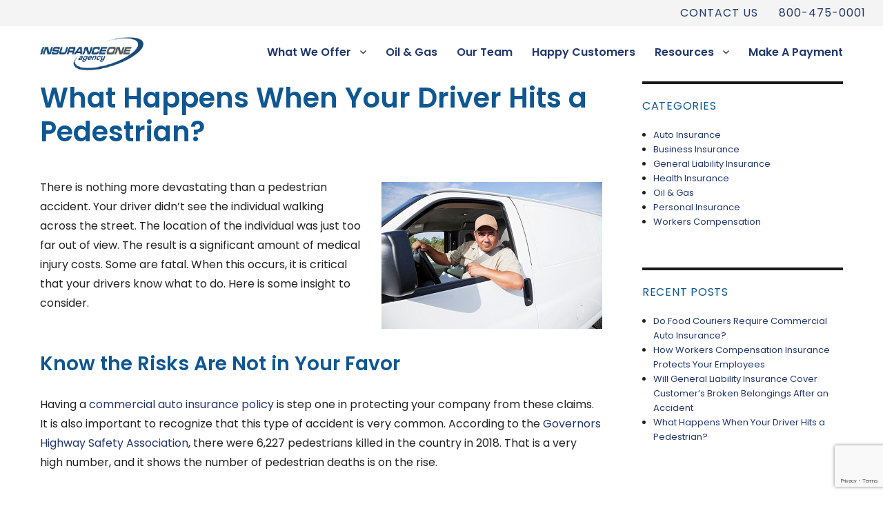

--- FILE ---
content_type: text/html; charset=UTF-8
request_url: https://ins1.net/what-happens-when-your-driver-hits-a-pedestrian/
body_size: 11734
content:
<!DOCTYPE html>
<html lang="en-US" class="no-js">
<head>
	<meta charset="UTF-8">
	<meta name="viewport" content="width=device-width, initial-scale=1">
	<link rel="profile" href="https://gmpg.org/xfn/11">
 <link href="https://fonts.googleapis.com/css?family=Poppins:300,400,600&display=swap" rel="stylesheet">  
<script src="https://kit.fontawesome.com/8e6a01a33b.js" crossorigin="anonymous"></script>
		<script>(function(html){html.className = html.className.replace(/\bno-js\b/,'js')})(document.documentElement);</script>
<meta name='robots' content='index, follow, max-image-preview:large, max-snippet:-1, max-video-preview:-1' />

	<!-- This site is optimized with the Yoast SEO plugin v22.6 - https://yoast.com/wordpress/plugins/seo/ -->
	<title>What Happens When Your Driver Hits a Pedestrian? - Insurance One Agency</title>
	<link rel="canonical" href="https://ins1.net/what-happens-when-your-driver-hits-a-pedestrian/" />
	<meta property="og:locale" content="en_US" />
	<meta property="og:type" content="article" />
	<meta property="og:title" content="What Happens When Your Driver Hits a Pedestrian? - Insurance One Agency" />
	<meta property="og:description" content="There is nothing more devastating than a pedestrian accident. Your driver didn’t see the individual walking across the street. The location of the individual was just too far out of view. The result is a significant amount of medical injury costs. Some are fatal. When this occurs, it is critical that your drivers know what &hellip; Continue reading &quot;What Happens When Your Driver Hits a Pedestrian?&quot;" />
	<meta property="og:url" content="https://ins1.net/what-happens-when-your-driver-hits-a-pedestrian/" />
	<meta property="og:site_name" content="Insurance One Agency" />
	<meta property="article:publisher" content="https://www.facebook.com/InsuranceOneAgencyInc/" />
	<meta property="article:published_time" content="2019-09-19T21:04:12+00:00" />
	<meta property="article:modified_time" content="2020-01-10T21:05:09+00:00" />
	<meta property="og:image" content="https://ins1.net/wp-content/uploads/2020/01/175512987.jpg" />
	<meta name="author" content="ins1AgencyOK" />
	<meta name="twitter:card" content="summary_large_image" />
	<meta name="twitter:creator" content="@Ins1Agency" />
	<meta name="twitter:site" content="@Ins1Agency" />
	<meta name="twitter:label1" content="Written by" />
	<meta name="twitter:data1" content="ins1AgencyOK" />
	<meta name="twitter:label2" content="Est. reading time" />
	<meta name="twitter:data2" content="2 minutes" />
	<script type="application/ld+json" class="yoast-schema-graph">{"@context":"https://schema.org","@graph":[{"@type":"Article","@id":"https://ins1.net/what-happens-when-your-driver-hits-a-pedestrian/#article","isPartOf":{"@id":"https://ins1.net/what-happens-when-your-driver-hits-a-pedestrian/"},"author":{"name":"ins1AgencyOK","@id":"https://ins1.net/#/schema/person/ef39cdc85ca71de6b9b4e40afa771ab3"},"headline":"What Happens When Your Driver Hits a Pedestrian?","datePublished":"2019-09-19T21:04:12+00:00","dateModified":"2020-01-10T21:05:09+00:00","mainEntityOfPage":{"@id":"https://ins1.net/what-happens-when-your-driver-hits-a-pedestrian/"},"wordCount":400,"publisher":{"@id":"https://ins1.net/#organization"},"image":{"@id":"https://ins1.net/what-happens-when-your-driver-hits-a-pedestrian/#primaryimage"},"thumbnailUrl":"https://ins1.net/wp-content/uploads/2020/01/175512987.jpg","articleSection":["Auto Insurance","Business Insurance"],"inLanguage":"en-US"},{"@type":"WebPage","@id":"https://ins1.net/what-happens-when-your-driver-hits-a-pedestrian/","url":"https://ins1.net/what-happens-when-your-driver-hits-a-pedestrian/","name":"What Happens When Your Driver Hits a Pedestrian? - Insurance One Agency","isPartOf":{"@id":"https://ins1.net/#website"},"primaryImageOfPage":{"@id":"https://ins1.net/what-happens-when-your-driver-hits-a-pedestrian/#primaryimage"},"image":{"@id":"https://ins1.net/what-happens-when-your-driver-hits-a-pedestrian/#primaryimage"},"thumbnailUrl":"https://ins1.net/wp-content/uploads/2020/01/175512987.jpg","datePublished":"2019-09-19T21:04:12+00:00","dateModified":"2020-01-10T21:05:09+00:00","breadcrumb":{"@id":"https://ins1.net/what-happens-when-your-driver-hits-a-pedestrian/#breadcrumb"},"inLanguage":"en-US","potentialAction":[{"@type":"ReadAction","target":["https://ins1.net/what-happens-when-your-driver-hits-a-pedestrian/"]}]},{"@type":"ImageObject","inLanguage":"en-US","@id":"https://ins1.net/what-happens-when-your-driver-hits-a-pedestrian/#primaryimage","url":"https://ins1.net/wp-content/uploads/2020/01/175512987.jpg","contentUrl":"https://ins1.net/wp-content/uploads/2020/01/175512987.jpg","width":320,"height":213,"caption":"affordable commercial insurance"},{"@type":"BreadcrumbList","@id":"https://ins1.net/what-happens-when-your-driver-hits-a-pedestrian/#breadcrumb","itemListElement":[{"@type":"ListItem","position":1,"name":"Home","item":"https://ins1.net/"},{"@type":"ListItem","position":2,"name":"Blog","item":"https://ins1.net/blog/"},{"@type":"ListItem","position":3,"name":"What Happens When Your Driver Hits a Pedestrian?"}]},{"@type":"WebSite","@id":"https://ins1.net/#website","url":"https://ins1.net/","name":"Insurance One Agency","description":"Insuring Oklahoma Businesses and Residents since 1984","publisher":{"@id":"https://ins1.net/#organization"},"potentialAction":[{"@type":"SearchAction","target":{"@type":"EntryPoint","urlTemplate":"https://ins1.net/?s={search_term_string}"},"query-input":"required name=search_term_string"}],"inLanguage":"en-US"},{"@type":"Organization","@id":"https://ins1.net/#organization","name":"Insurance One Agency","url":"https://ins1.net/","logo":{"@type":"ImageObject","inLanguage":"en-US","@id":"https://ins1.net/#/schema/logo/image/","url":"https://ins1.net/wp-content/uploads/2019/12/logo_blue.png","contentUrl":"https://ins1.net/wp-content/uploads/2019/12/logo_blue.png","width":415,"height":134,"caption":"Insurance One Agency"},"image":{"@id":"https://ins1.net/#/schema/logo/image/"},"sameAs":["https://www.facebook.com/InsuranceOneAgencyInc/","https://x.com/Ins1Agency","https://www.linkedin.com/company/insurance-one-agency-inc/"]},{"@type":"Person","@id":"https://ins1.net/#/schema/person/ef39cdc85ca71de6b9b4e40afa771ab3","name":"ins1AgencyOK"}]}</script>
	<!-- / Yoast SEO plugin. -->


<link rel="alternate" type="application/rss+xml" title="Insurance One Agency &raquo; Feed" href="https://ins1.net/feed/" />
<link rel="alternate" type="application/rss+xml" title="Insurance One Agency &raquo; Comments Feed" href="https://ins1.net/comments/feed/" />
<script>
window._wpemojiSettings = {"baseUrl":"https:\/\/s.w.org\/images\/core\/emoji\/14.0.0\/72x72\/","ext":".png","svgUrl":"https:\/\/s.w.org\/images\/core\/emoji\/14.0.0\/svg\/","svgExt":".svg","source":{"concatemoji":"https:\/\/ins1.net\/wp-includes\/js\/wp-emoji-release.min.js?ver=da853cd7479e3ef20ad52bb3f12631cb"}};
/*! This file is auto-generated */
!function(i,n){var o,s,e;function c(e){try{var t={supportTests:e,timestamp:(new Date).valueOf()};sessionStorage.setItem(o,JSON.stringify(t))}catch(e){}}function p(e,t,n){e.clearRect(0,0,e.canvas.width,e.canvas.height),e.fillText(t,0,0);var t=new Uint32Array(e.getImageData(0,0,e.canvas.width,e.canvas.height).data),r=(e.clearRect(0,0,e.canvas.width,e.canvas.height),e.fillText(n,0,0),new Uint32Array(e.getImageData(0,0,e.canvas.width,e.canvas.height).data));return t.every(function(e,t){return e===r[t]})}function u(e,t,n){switch(t){case"flag":return n(e,"\ud83c\udff3\ufe0f\u200d\u26a7\ufe0f","\ud83c\udff3\ufe0f\u200b\u26a7\ufe0f")?!1:!n(e,"\ud83c\uddfa\ud83c\uddf3","\ud83c\uddfa\u200b\ud83c\uddf3")&&!n(e,"\ud83c\udff4\udb40\udc67\udb40\udc62\udb40\udc65\udb40\udc6e\udb40\udc67\udb40\udc7f","\ud83c\udff4\u200b\udb40\udc67\u200b\udb40\udc62\u200b\udb40\udc65\u200b\udb40\udc6e\u200b\udb40\udc67\u200b\udb40\udc7f");case"emoji":return!n(e,"\ud83e\udef1\ud83c\udffb\u200d\ud83e\udef2\ud83c\udfff","\ud83e\udef1\ud83c\udffb\u200b\ud83e\udef2\ud83c\udfff")}return!1}function f(e,t,n){var r="undefined"!=typeof WorkerGlobalScope&&self instanceof WorkerGlobalScope?new OffscreenCanvas(300,150):i.createElement("canvas"),a=r.getContext("2d",{willReadFrequently:!0}),o=(a.textBaseline="top",a.font="600 32px Arial",{});return e.forEach(function(e){o[e]=t(a,e,n)}),o}function t(e){var t=i.createElement("script");t.src=e,t.defer=!0,i.head.appendChild(t)}"undefined"!=typeof Promise&&(o="wpEmojiSettingsSupports",s=["flag","emoji"],n.supports={everything:!0,everythingExceptFlag:!0},e=new Promise(function(e){i.addEventListener("DOMContentLoaded",e,{once:!0})}),new Promise(function(t){var n=function(){try{var e=JSON.parse(sessionStorage.getItem(o));if("object"==typeof e&&"number"==typeof e.timestamp&&(new Date).valueOf()<e.timestamp+604800&&"object"==typeof e.supportTests)return e.supportTests}catch(e){}return null}();if(!n){if("undefined"!=typeof Worker&&"undefined"!=typeof OffscreenCanvas&&"undefined"!=typeof URL&&URL.createObjectURL&&"undefined"!=typeof Blob)try{var e="postMessage("+f.toString()+"("+[JSON.stringify(s),u.toString(),p.toString()].join(",")+"));",r=new Blob([e],{type:"text/javascript"}),a=new Worker(URL.createObjectURL(r),{name:"wpTestEmojiSupports"});return void(a.onmessage=function(e){c(n=e.data),a.terminate(),t(n)})}catch(e){}c(n=f(s,u,p))}t(n)}).then(function(e){for(var t in e)n.supports[t]=e[t],n.supports.everything=n.supports.everything&&n.supports[t],"flag"!==t&&(n.supports.everythingExceptFlag=n.supports.everythingExceptFlag&&n.supports[t]);n.supports.everythingExceptFlag=n.supports.everythingExceptFlag&&!n.supports.flag,n.DOMReady=!1,n.readyCallback=function(){n.DOMReady=!0}}).then(function(){return e}).then(function(){var e;n.supports.everything||(n.readyCallback(),(e=n.source||{}).concatemoji?t(e.concatemoji):e.wpemoji&&e.twemoji&&(t(e.twemoji),t(e.wpemoji)))}))}((window,document),window._wpemojiSettings);
</script>
<style>
img.wp-smiley,
img.emoji {
	display: inline !important;
	border: none !important;
	box-shadow: none !important;
	height: 1em !important;
	width: 1em !important;
	margin: 0 0.07em !important;
	vertical-align: -0.1em !important;
	background: none !important;
	padding: 0 !important;
}
</style>
	<link rel='stylesheet' id='wp-block-library-css' href='https://ins1.net/wp-includes/css/dist/block-library/style.min.css?ver=da853cd7479e3ef20ad52bb3f12631cb' media='all' />
<style id='wp-block-library-theme-inline-css'>
.wp-block-audio figcaption{color:#555;font-size:13px;text-align:center}.is-dark-theme .wp-block-audio figcaption{color:hsla(0,0%,100%,.65)}.wp-block-audio{margin:0 0 1em}.wp-block-code{border:1px solid #ccc;border-radius:4px;font-family:Menlo,Consolas,monaco,monospace;padding:.8em 1em}.wp-block-embed figcaption{color:#555;font-size:13px;text-align:center}.is-dark-theme .wp-block-embed figcaption{color:hsla(0,0%,100%,.65)}.wp-block-embed{margin:0 0 1em}.blocks-gallery-caption{color:#555;font-size:13px;text-align:center}.is-dark-theme .blocks-gallery-caption{color:hsla(0,0%,100%,.65)}.wp-block-image figcaption{color:#555;font-size:13px;text-align:center}.is-dark-theme .wp-block-image figcaption{color:hsla(0,0%,100%,.65)}.wp-block-image{margin:0 0 1em}.wp-block-pullquote{border-bottom:4px solid;border-top:4px solid;color:currentColor;margin-bottom:1.75em}.wp-block-pullquote cite,.wp-block-pullquote footer,.wp-block-pullquote__citation{color:currentColor;font-size:.8125em;font-style:normal;text-transform:uppercase}.wp-block-quote{border-left:.25em solid;margin:0 0 1.75em;padding-left:1em}.wp-block-quote cite,.wp-block-quote footer{color:currentColor;font-size:.8125em;font-style:normal;position:relative}.wp-block-quote.has-text-align-right{border-left:none;border-right:.25em solid;padding-left:0;padding-right:1em}.wp-block-quote.has-text-align-center{border:none;padding-left:0}.wp-block-quote.is-large,.wp-block-quote.is-style-large,.wp-block-quote.is-style-plain{border:none}.wp-block-search .wp-block-search__label{font-weight:700}.wp-block-search__button{border:1px solid #ccc;padding:.375em .625em}:where(.wp-block-group.has-background){padding:1.25em 2.375em}.wp-block-separator.has-css-opacity{opacity:.4}.wp-block-separator{border:none;border-bottom:2px solid;margin-left:auto;margin-right:auto}.wp-block-separator.has-alpha-channel-opacity{opacity:1}.wp-block-separator:not(.is-style-wide):not(.is-style-dots){width:100px}.wp-block-separator.has-background:not(.is-style-dots){border-bottom:none;height:1px}.wp-block-separator.has-background:not(.is-style-wide):not(.is-style-dots){height:2px}.wp-block-table{margin:0 0 1em}.wp-block-table td,.wp-block-table th{word-break:normal}.wp-block-table figcaption{color:#555;font-size:13px;text-align:center}.is-dark-theme .wp-block-table figcaption{color:hsla(0,0%,100%,.65)}.wp-block-video figcaption{color:#555;font-size:13px;text-align:center}.is-dark-theme .wp-block-video figcaption{color:hsla(0,0%,100%,.65)}.wp-block-video{margin:0 0 1em}.wp-block-template-part.has-background{margin-bottom:0;margin-top:0;padding:1.25em 2.375em}
</style>
<style id='classic-theme-styles-inline-css'>
/*! This file is auto-generated */
.wp-block-button__link{color:#fff;background-color:#32373c;border-radius:9999px;box-shadow:none;text-decoration:none;padding:calc(.667em + 2px) calc(1.333em + 2px);font-size:1.125em}.wp-block-file__button{background:#32373c;color:#fff;text-decoration:none}
</style>
<style id='global-styles-inline-css'>
body{--wp--preset--color--black: #000000;--wp--preset--color--cyan-bluish-gray: #abb8c3;--wp--preset--color--white: #fff;--wp--preset--color--pale-pink: #f78da7;--wp--preset--color--vivid-red: #cf2e2e;--wp--preset--color--luminous-vivid-orange: #ff6900;--wp--preset--color--luminous-vivid-amber: #fcb900;--wp--preset--color--light-green-cyan: #7bdcb5;--wp--preset--color--vivid-green-cyan: #00d084;--wp--preset--color--pale-cyan-blue: #8ed1fc;--wp--preset--color--vivid-cyan-blue: #0693e3;--wp--preset--color--vivid-purple: #9b51e0;--wp--preset--color--dark-gray: #1a1a1a;--wp--preset--color--medium-gray: #686868;--wp--preset--color--light-gray: #e5e5e5;--wp--preset--color--blue-gray: #4d545c;--wp--preset--color--bright-blue: #007acc;--wp--preset--color--light-blue: #9adffd;--wp--preset--color--dark-brown: #402b30;--wp--preset--color--medium-brown: #774e24;--wp--preset--color--dark-red: #640c1f;--wp--preset--color--bright-red: #ff675f;--wp--preset--color--yellow: #ffef8e;--wp--preset--gradient--vivid-cyan-blue-to-vivid-purple: linear-gradient(135deg,rgba(6,147,227,1) 0%,rgb(155,81,224) 100%);--wp--preset--gradient--light-green-cyan-to-vivid-green-cyan: linear-gradient(135deg,rgb(122,220,180) 0%,rgb(0,208,130) 100%);--wp--preset--gradient--luminous-vivid-amber-to-luminous-vivid-orange: linear-gradient(135deg,rgba(252,185,0,1) 0%,rgba(255,105,0,1) 100%);--wp--preset--gradient--luminous-vivid-orange-to-vivid-red: linear-gradient(135deg,rgba(255,105,0,1) 0%,rgb(207,46,46) 100%);--wp--preset--gradient--very-light-gray-to-cyan-bluish-gray: linear-gradient(135deg,rgb(238,238,238) 0%,rgb(169,184,195) 100%);--wp--preset--gradient--cool-to-warm-spectrum: linear-gradient(135deg,rgb(74,234,220) 0%,rgb(151,120,209) 20%,rgb(207,42,186) 40%,rgb(238,44,130) 60%,rgb(251,105,98) 80%,rgb(254,248,76) 100%);--wp--preset--gradient--blush-light-purple: linear-gradient(135deg,rgb(255,206,236) 0%,rgb(152,150,240) 100%);--wp--preset--gradient--blush-bordeaux: linear-gradient(135deg,rgb(254,205,165) 0%,rgb(254,45,45) 50%,rgb(107,0,62) 100%);--wp--preset--gradient--luminous-dusk: linear-gradient(135deg,rgb(255,203,112) 0%,rgb(199,81,192) 50%,rgb(65,88,208) 100%);--wp--preset--gradient--pale-ocean: linear-gradient(135deg,rgb(255,245,203) 0%,rgb(182,227,212) 50%,rgb(51,167,181) 100%);--wp--preset--gradient--electric-grass: linear-gradient(135deg,rgb(202,248,128) 0%,rgb(113,206,126) 100%);--wp--preset--gradient--midnight: linear-gradient(135deg,rgb(2,3,129) 0%,rgb(40,116,252) 100%);--wp--preset--font-size--small: 13px;--wp--preset--font-size--medium: 20px;--wp--preset--font-size--large: 36px;--wp--preset--font-size--x-large: 42px;--wp--preset--spacing--20: 0.44rem;--wp--preset--spacing--30: 0.67rem;--wp--preset--spacing--40: 1rem;--wp--preset--spacing--50: 1.5rem;--wp--preset--spacing--60: 2.25rem;--wp--preset--spacing--70: 3.38rem;--wp--preset--spacing--80: 5.06rem;--wp--preset--shadow--natural: 6px 6px 9px rgba(0, 0, 0, 0.2);--wp--preset--shadow--deep: 12px 12px 50px rgba(0, 0, 0, 0.4);--wp--preset--shadow--sharp: 6px 6px 0px rgba(0, 0, 0, 0.2);--wp--preset--shadow--outlined: 6px 6px 0px -3px rgba(255, 255, 255, 1), 6px 6px rgba(0, 0, 0, 1);--wp--preset--shadow--crisp: 6px 6px 0px rgba(0, 0, 0, 1);}:where(.is-layout-flex){gap: 0.5em;}:where(.is-layout-grid){gap: 0.5em;}body .is-layout-flow > .alignleft{float: left;margin-inline-start: 0;margin-inline-end: 2em;}body .is-layout-flow > .alignright{float: right;margin-inline-start: 2em;margin-inline-end: 0;}body .is-layout-flow > .aligncenter{margin-left: auto !important;margin-right: auto !important;}body .is-layout-constrained > .alignleft{float: left;margin-inline-start: 0;margin-inline-end: 2em;}body .is-layout-constrained > .alignright{float: right;margin-inline-start: 2em;margin-inline-end: 0;}body .is-layout-constrained > .aligncenter{margin-left: auto !important;margin-right: auto !important;}body .is-layout-constrained > :where(:not(.alignleft):not(.alignright):not(.alignfull)){max-width: var(--wp--style--global--content-size);margin-left: auto !important;margin-right: auto !important;}body .is-layout-constrained > .alignwide{max-width: var(--wp--style--global--wide-size);}body .is-layout-flex{display: flex;}body .is-layout-flex{flex-wrap: wrap;align-items: center;}body .is-layout-flex > *{margin: 0;}body .is-layout-grid{display: grid;}body .is-layout-grid > *{margin: 0;}:where(.wp-block-columns.is-layout-flex){gap: 2em;}:where(.wp-block-columns.is-layout-grid){gap: 2em;}:where(.wp-block-post-template.is-layout-flex){gap: 1.25em;}:where(.wp-block-post-template.is-layout-grid){gap: 1.25em;}.has-black-color{color: var(--wp--preset--color--black) !important;}.has-cyan-bluish-gray-color{color: var(--wp--preset--color--cyan-bluish-gray) !important;}.has-white-color{color: var(--wp--preset--color--white) !important;}.has-pale-pink-color{color: var(--wp--preset--color--pale-pink) !important;}.has-vivid-red-color{color: var(--wp--preset--color--vivid-red) !important;}.has-luminous-vivid-orange-color{color: var(--wp--preset--color--luminous-vivid-orange) !important;}.has-luminous-vivid-amber-color{color: var(--wp--preset--color--luminous-vivid-amber) !important;}.has-light-green-cyan-color{color: var(--wp--preset--color--light-green-cyan) !important;}.has-vivid-green-cyan-color{color: var(--wp--preset--color--vivid-green-cyan) !important;}.has-pale-cyan-blue-color{color: var(--wp--preset--color--pale-cyan-blue) !important;}.has-vivid-cyan-blue-color{color: var(--wp--preset--color--vivid-cyan-blue) !important;}.has-vivid-purple-color{color: var(--wp--preset--color--vivid-purple) !important;}.has-black-background-color{background-color: var(--wp--preset--color--black) !important;}.has-cyan-bluish-gray-background-color{background-color: var(--wp--preset--color--cyan-bluish-gray) !important;}.has-white-background-color{background-color: var(--wp--preset--color--white) !important;}.has-pale-pink-background-color{background-color: var(--wp--preset--color--pale-pink) !important;}.has-vivid-red-background-color{background-color: var(--wp--preset--color--vivid-red) !important;}.has-luminous-vivid-orange-background-color{background-color: var(--wp--preset--color--luminous-vivid-orange) !important;}.has-luminous-vivid-amber-background-color{background-color: var(--wp--preset--color--luminous-vivid-amber) !important;}.has-light-green-cyan-background-color{background-color: var(--wp--preset--color--light-green-cyan) !important;}.has-vivid-green-cyan-background-color{background-color: var(--wp--preset--color--vivid-green-cyan) !important;}.has-pale-cyan-blue-background-color{background-color: var(--wp--preset--color--pale-cyan-blue) !important;}.has-vivid-cyan-blue-background-color{background-color: var(--wp--preset--color--vivid-cyan-blue) !important;}.has-vivid-purple-background-color{background-color: var(--wp--preset--color--vivid-purple) !important;}.has-black-border-color{border-color: var(--wp--preset--color--black) !important;}.has-cyan-bluish-gray-border-color{border-color: var(--wp--preset--color--cyan-bluish-gray) !important;}.has-white-border-color{border-color: var(--wp--preset--color--white) !important;}.has-pale-pink-border-color{border-color: var(--wp--preset--color--pale-pink) !important;}.has-vivid-red-border-color{border-color: var(--wp--preset--color--vivid-red) !important;}.has-luminous-vivid-orange-border-color{border-color: var(--wp--preset--color--luminous-vivid-orange) !important;}.has-luminous-vivid-amber-border-color{border-color: var(--wp--preset--color--luminous-vivid-amber) !important;}.has-light-green-cyan-border-color{border-color: var(--wp--preset--color--light-green-cyan) !important;}.has-vivid-green-cyan-border-color{border-color: var(--wp--preset--color--vivid-green-cyan) !important;}.has-pale-cyan-blue-border-color{border-color: var(--wp--preset--color--pale-cyan-blue) !important;}.has-vivid-cyan-blue-border-color{border-color: var(--wp--preset--color--vivid-cyan-blue) !important;}.has-vivid-purple-border-color{border-color: var(--wp--preset--color--vivid-purple) !important;}.has-vivid-cyan-blue-to-vivid-purple-gradient-background{background: var(--wp--preset--gradient--vivid-cyan-blue-to-vivid-purple) !important;}.has-light-green-cyan-to-vivid-green-cyan-gradient-background{background: var(--wp--preset--gradient--light-green-cyan-to-vivid-green-cyan) !important;}.has-luminous-vivid-amber-to-luminous-vivid-orange-gradient-background{background: var(--wp--preset--gradient--luminous-vivid-amber-to-luminous-vivid-orange) !important;}.has-luminous-vivid-orange-to-vivid-red-gradient-background{background: var(--wp--preset--gradient--luminous-vivid-orange-to-vivid-red) !important;}.has-very-light-gray-to-cyan-bluish-gray-gradient-background{background: var(--wp--preset--gradient--very-light-gray-to-cyan-bluish-gray) !important;}.has-cool-to-warm-spectrum-gradient-background{background: var(--wp--preset--gradient--cool-to-warm-spectrum) !important;}.has-blush-light-purple-gradient-background{background: var(--wp--preset--gradient--blush-light-purple) !important;}.has-blush-bordeaux-gradient-background{background: var(--wp--preset--gradient--blush-bordeaux) !important;}.has-luminous-dusk-gradient-background{background: var(--wp--preset--gradient--luminous-dusk) !important;}.has-pale-ocean-gradient-background{background: var(--wp--preset--gradient--pale-ocean) !important;}.has-electric-grass-gradient-background{background: var(--wp--preset--gradient--electric-grass) !important;}.has-midnight-gradient-background{background: var(--wp--preset--gradient--midnight) !important;}.has-small-font-size{font-size: var(--wp--preset--font-size--small) !important;}.has-medium-font-size{font-size: var(--wp--preset--font-size--medium) !important;}.has-large-font-size{font-size: var(--wp--preset--font-size--large) !important;}.has-x-large-font-size{font-size: var(--wp--preset--font-size--x-large) !important;}
.wp-block-navigation a:where(:not(.wp-element-button)){color: inherit;}
:where(.wp-block-post-template.is-layout-flex){gap: 1.25em;}:where(.wp-block-post-template.is-layout-grid){gap: 1.25em;}
:where(.wp-block-columns.is-layout-flex){gap: 2em;}:where(.wp-block-columns.is-layout-grid){gap: 2em;}
.wp-block-pullquote{font-size: 1.5em;line-height: 1.6;}
</style>
<link rel='stylesheet' id='contact-form-7-css' href='https://ins1.net/wp-content/plugins/contact-form-7/includes/css/styles.css?ver=5.9.8' media='all' />
<link rel='stylesheet' id='parent-style-css' href='https://ins1.net/wp-content/themes/twentysixteen/style.css?ver=da853cd7479e3ef20ad52bb3f12631cb' media='all' />
<link rel='stylesheet' id='child-style-css' href='https://ins1.net/wp-content/themes/twentysixteen_child/style.css?ver=1.0.0' media='all' />
<link rel='stylesheet' id='twentysixteen-fonts-css' href='https://ins1.net/wp-content/themes/twentysixteen/fonts/merriweather-plus-montserrat-plus-inconsolata.css?ver=20230328' media='all' />
<link rel='stylesheet' id='genericons-css' href='https://ins1.net/wp-content/themes/twentysixteen/genericons/genericons.css?ver=20201208' media='all' />
<link rel='stylesheet' id='twentysixteen-style-css' href='https://ins1.net/wp-content/themes/twentysixteen_child/style.css?ver=20230328' media='all' />
<link rel='stylesheet' id='twentysixteen-block-style-css' href='https://ins1.net/wp-content/themes/twentysixteen/css/blocks.css?ver=20230206' media='all' />
<!--[if lt IE 10]>
<link rel='stylesheet' id='twentysixteen-ie-css' href='https://ins1.net/wp-content/themes/twentysixteen/css/ie.css?ver=20170530' media='all' />
<![endif]-->
<!--[if lt IE 9]>
<link rel='stylesheet' id='twentysixteen-ie8-css' href='https://ins1.net/wp-content/themes/twentysixteen/css/ie8.css?ver=20170530' media='all' />
<![endif]-->
<!--[if lt IE 8]>
<link rel='stylesheet' id='twentysixteen-ie7-css' href='https://ins1.net/wp-content/themes/twentysixteen/css/ie7.css?ver=20170530' media='all' />
<![endif]-->
<link rel='stylesheet' id='bsf-Defaults-css' href='https://ins1.net/wp-content/uploads/smile_fonts/Defaults/Defaults.css?ver=da853cd7479e3ef20ad52bb3f12631cb' media='all' />
<!--[if lt IE 9]>
<script src='https://ins1.net/wp-content/themes/twentysixteen/js/html5.js?ver=3.7.3' id='twentysixteen-html5-js'></script>
<![endif]-->
<script src='https://ins1.net/wp-includes/js/jquery/jquery.min.js?ver=3.7.0' id='jquery-core-js'></script>
<script src='https://ins1.net/wp-includes/js/jquery/jquery-migrate.min.js?ver=3.4.1' id='jquery-migrate-js'></script>
<script></script><link rel="https://api.w.org/" href="https://ins1.net/wp-json/" /><link rel="alternate" type="application/json" href="https://ins1.net/wp-json/wp/v2/posts/173" /><link rel="EditURI" type="application/rsd+xml" title="RSD" href="https://ins1.net/xmlrpc.php?rsd" />
<link rel="alternate" type="application/json+oembed" href="https://ins1.net/wp-json/oembed/1.0/embed?url=https%3A%2F%2Fins1.net%2Fwhat-happens-when-your-driver-hits-a-pedestrian%2F" />
<link rel="alternate" type="text/xml+oembed" href="https://ins1.net/wp-json/oembed/1.0/embed?url=https%3A%2F%2Fins1.net%2Fwhat-happens-when-your-driver-hits-a-pedestrian%2F&#038;format=xml" />
<meta name="generator" content="Powered by WPBakery Page Builder - drag and drop page builder for WordPress."/>
<link rel="icon" href="https://ins1.net/wp-content/uploads/2019/12/cropped-logo_blue-32x32.png" sizes="32x32" />
<link rel="icon" href="https://ins1.net/wp-content/uploads/2019/12/cropped-logo_blue-192x192.png" sizes="192x192" />
<link rel="apple-touch-icon" href="https://ins1.net/wp-content/uploads/2019/12/cropped-logo_blue-180x180.png" />
<meta name="msapplication-TileImage" content="https://ins1.net/wp-content/uploads/2019/12/cropped-logo_blue-270x270.png" />
<noscript><style> .wpb_animate_when_almost_visible { opacity: 1; }</style></noscript>				<style type="text/css" id="c4wp-checkout-css">
					.woocommerce-checkout .c4wp_captcha_field {
						margin-bottom: 10px;
						margin-top: 15px;
						position: relative;
						display: inline-block;
					}
				</style>
								<style type="text/css" id="c4wp-v3-lp-form-css">
					.login #login, .login #lostpasswordform {
						min-width: 350px !important;
					}
					.wpforms-field-c4wp iframe {
						width: 100% !important;
					}
				</style>
							<style type="text/css" id="c4wp-v3-lp-form-css">
				.login #login, .login #lostpasswordform {
					min-width: 350px !important;
				}
				.wpforms-field-c4wp iframe {
					width: 100% !important;
				}
			</style>
			</head>

<body data-rsssl=1 class="post-template-default single single-post postid-173 single-format-standard wp-embed-responsive wpb-js-composer js-comp-ver-7.0 vc_responsive">
<div id="page" class="site">
	
		<a class="skip-link screen-reader-text" href="#content">Skip to content</a>
    
    <div id="topbar"><div class="menu-topbar-container"><ul id="menu-topbar" class="menu"><li id="menu-item-256" class="menu-item menu-item-type-post_type menu-item-object-page menu-item-256"><a href="https://ins1.net/contact/">CONTACT US</a></li>
<li id="menu-item-17" class="menu-item menu-item-type-custom menu-item-object-custom menu-item-17"><a href="http://1-800-475-0001">800-475-0001</a></li>
</ul></div>    </div><!-- #topbar -->

		<header id="masthead" class="site-header" role="banner">
			<div class="site-header-main">

            <div id="logo"><a href="https://ins1.net/" rel="home"><img src="https://ins1.net/wp-content/uploads/2019/12/logo_blue.png" width="150"/></a></div>
         
									<button id="menu-toggle" class="menu-toggle">Menu</button>

					<div id="site-header-menu" class="site-header-menu">
													<nav id="site-navigation" class="main-navigation" role="navigation" aria-label="Primary Menu">
								<div class="menu-mainnav-container"><ul id="menu-mainnav" class="primary-menu"><li id="menu-item-62" class="menu-item menu-item-type-custom menu-item-object-custom menu-item-has-children menu-item-62"><a href="#">What We Offer</a>
<ul class="sub-menu">
	<li id="menu-item-60" class="menu-item menu-item-type-post_type menu-item-object-page menu-item-60"><a href="https://ins1.net/personal-insurance-solutions/">Personal Insurance Solutions</a></li>
	<li id="menu-item-59" class="menu-item menu-item-type-post_type menu-item-object-page menu-item-59"><a href="https://ins1.net/business-insurance-solutions/">Business Insurance Solutions</a></li>
	<li id="menu-item-329" class="menu-item menu-item-type-post_type menu-item-object-page menu-item-329"><a href="https://ins1.net/benefits-life-health/">Benefits/Life &#038; Health</a></li>
</ul>
</li>
<li id="menu-item-26" class="menu-item menu-item-type-post_type menu-item-object-page menu-item-26"><a href="https://ins1.net/oil-gas/">Oil &#038; Gas</a></li>
<li id="menu-item-25" class="menu-item menu-item-type-post_type menu-item-object-page menu-item-25"><a href="https://ins1.net/our-team/">Our Team</a></li>
<li id="menu-item-357" class="menu-item menu-item-type-post_type menu-item-object-page menu-item-357"><a href="https://ins1.net/happy-customers/">Happy Customers</a></li>
<li id="menu-item-68" class="menu-item menu-item-type-custom menu-item-object-custom menu-item-has-children menu-item-68"><a href="#">Resources</a>
<ul class="sub-menu">
	<li id="menu-item-233" class="menu-item menu-item-type-post_type menu-item-object-page menu-item-233"><a href="https://ins1.net/refer-a-friend/">Refer A Friend</a></li>
	<li id="menu-item-61" class="menu-item menu-item-type-post_type menu-item-object-page menu-item-61"><a href="https://ins1.net/important-links/">Important Links</a></li>
	<li id="menu-item-169" class="menu-item menu-item-type-post_type menu-item-object-page current_page_parent menu-item-169"><a href="https://ins1.net/blog/">Blog</a></li>
</ul>
</li>
<li id="menu-item-24" class="menu-item menu-item-type-post_type menu-item-object-page menu-item-24"><a href="https://ins1.net/make-a-payment/">Make a Payment</a></li>
</ul></div>							</nav><!-- .main-navigation -->
						
					</div><!-- .site-header-menu -->
							</div><!-- .site-header-main -->

		</header><!-- .site-header -->
    
    <div class="site-inner">

		<div id="content" class="site-content">

<div id="primary" class="content-area">
	<main id="main" class="site-main" role="main">
		
<article id="post-173" class="post-173 post type-post status-publish format-standard hentry category-auto-insurance category-business-insurance">
	<header class="entry-header">
		<h1 class="entry-title">What Happens When Your Driver Hits a Pedestrian?</h1>	</header><!-- .entry-header -->

	
	
	<div class="entry-content">
		<p><img decoding="async" class="img-responsive alignright" src="https://ins1.net/wp-content/uploads/2020/01/175512987.jpg" alt="image of man in commercial work van" />There is nothing more devastating than a pedestrian accident. Your driver didn’t see the individual walking across the street. The location of the individual was just too far out of view. The result is a significant amount of medical injury costs. Some are fatal. When this occurs, it is critical that your drivers know what to do. Here is some insight to consider.</p>
<h2><strong>Know the Risks Are Not in Your Favor</strong></h2>
<p>Having a <a href="https://ins1.net/business-insurance-solutions/commercial-auto-insurance/">commercial auto insurance policy</a> is step one in protecting your company from these claims. It is also important to recognize that this type of accident is very common. According to the <a href="https://www.ghsa.org/resources/Pedestrians19" target="_blank" rel="noopener noreferrer">Governors Highway Safety Association</a>, there were 6,227 pedestrians killed in the country in 2018. That is a very high number, and it shows the number of pedestrian deaths is on the rise.</p>
<p>Many of those incidents involved larger trucks or commercial vehicles. The risk is there. You have commercial auto insurance to minimize the financial loss. Now what?</p>
<h2><strong>Teach Your Employees How to React</strong></h2>
<p>In a situation like this, an employee needs to know what to do. He or she should immediately stop the vehicle. They should exit the vehicle. Most of the time, they should call 911 if someone else has not. Even if the pedestrian seems okay, a call can be critical to documenting what happened.</p>
<p>If an individual needs medical help, your driver should follow all instructions from the 911 operator in what to do. It is also important for the driver to remain present on the scene at all costs.</p>
<p>Then, your driver needs to answer questions from the police and document the incident fully. Witness statements can also be helpful. If the person ran out into the street and hit the side of the truck, it may be possible to reduce negligence claims. On the other hand, if the driver knows he or she is at fault, there is no benefit in lying. However, he or she should allow their insurance agent and attorney to answer these claims. It can help to safeguard the company.</p>
<p><a href="https://ins1.net/business-insurance-solutions/commercial-auto-insurance/">Commercial auto insurance</a> is there to help you, as the business, in a situation like this. The liability coverage helps pay for damages. It may also provide legal defense for your company. Most often, the insurance will settle these types of claims with the person who suffered the loss for you.</p>
	</div><!-- .entry-content -->

</article><!-- #post-## -->
	<nav class="navigation post-navigation" aria-label="Posts">
		<h2 class="screen-reader-text">Post navigation</h2>
		<div class="nav-links"><div class="nav-previous"><a href="https://ins1.net/workers-compensation-and-fault/" rel="prev"><span class="meta-nav" aria-hidden="true">Previous</span> <span class="screen-reader-text">Previous post:</span> <span class="post-title">Workers&#8217; Compensation and Fault</span></a></div><div class="nav-next"><a href="https://ins1.net/will-general-liability-insurance-cover-customers-broken-belongings-after-an-accident/" rel="next"><span class="meta-nav" aria-hidden="true">Next</span> <span class="screen-reader-text">Next post:</span> <span class="post-title">Will General Liability Insurance Cover Customer’s Broken Belongings After an Accident</span></a></div></div>
	</nav>
	</main><!-- .site-main -->

	
</div><!-- .content-area -->


	<aside id="secondary" class="sidebar widget-area" role="complementary">
		<section id="categories-2" class="widget widget_categories"><h2 class="widget-title">Categories</h2><nav aria-label="Categories">
			<ul>
					<li class="cat-item cat-item-5"><a href="https://ins1.net/category/auto-insurance/">Auto Insurance</a>
</li>
	<li class="cat-item cat-item-4"><a href="https://ins1.net/category/business-insurance/">Business Insurance</a>
</li>
	<li class="cat-item cat-item-7"><a href="https://ins1.net/category/general-liability-insurance/">General Liability Insurance</a>
</li>
	<li class="cat-item cat-item-9"><a href="https://ins1.net/category/health-insurance/">Health Insurance</a>
</li>
	<li class="cat-item cat-item-1"><a href="https://ins1.net/category/oil-gas/">Oil &amp; Gas</a>
</li>
	<li class="cat-item cat-item-8"><a href="https://ins1.net/category/personal-insurance/">Personal Insurance</a>
</li>
	<li class="cat-item cat-item-6"><a href="https://ins1.net/category/business-insurance/workers-compensation/">Workers Compensation</a>
</li>
			</ul>

			</nav></section>
		<section id="recent-posts-2" class="widget widget_recent_entries">
		<h2 class="widget-title">Recent Posts</h2><nav aria-label="Recent Posts">
		<ul>
											<li>
					<a href="https://ins1.net/do-food-couriers-require-commercial-auto-insurance/">Do Food Couriers Require Commercial Auto Insurance?</a>
									</li>
											<li>
					<a href="https://ins1.net/how-workers-compensation-insurance-protects-your-employees/">How Workers Compensation Insurance Protects Your Employees</a>
									</li>
											<li>
					<a href="https://ins1.net/will-general-liability-insurance-cover-customers-broken-belongings-after-an-accident/">Will General Liability Insurance Cover Customer’s Broken Belongings After an Accident</a>
									</li>
											<li>
					<a href="https://ins1.net/what-happens-when-your-driver-hits-a-pedestrian/" aria-current="page">What Happens When Your Driver Hits a Pedestrian?</a>
									</li>
					</ul>

		</nav></section>	</aside><!-- .sidebar .widget-area -->

		</div><!-- .site-content -->

</div><!-- .site-inner -->

		<footer id="colophon" class="site-footer" role="contentinfo">
     
      <div id="FooterCol" class="vc_col-sm-6">
          <div id="footerLogo"><img src="https://ins1.net/wp-content/uploads/2019/12/logo_white.png"/></div>
          
          <div id="socmed">
              <a href="https://www.facebook.com/InsuranceOneAgencyInc/" target="_blank"><i class="fab fa-facebook-f"></i></a> <a href="https://twitter.com/Ins1Agency" target="_blank"><i class="fab fa-twitter"></i></a> <a href="https://www.linkedin.com/company/insurance-one-agency-inc/" target="_blank"><i class="fab fa-linkedin-in"></i></a>
              </div>
          
			<div class="site-info">
								<span class="site-title">&copy; 2026 <a href="https://ins1.net/" rel="home">Insurance One Agency</a></span>
				<a href="https://bluerth.com/">website by BluErth</a> / <a href="https://bluerth.com/ins1/privacy-policy/">Privacy Policy</a>
			</div><!-- .site-info -->
         </div><!-- #footerCol -->
            
            <div id="FooterCol" class="vc_col-sm-6">
2270 N Hwy 81, Ste 106<br>
Duncan, OK 73533<br>
580-255-0001 <span style="color:#8cb7e2">DUNCAN PHONE</span><br>
866-658-0001 <span style="color:#8cb7e2">DUNCAN FAX</span><br>
205 S CHICKASAW ST<br>
PAULS VALLEY, OK 73075</span><br>
405-238-7331 <span style="color:#8cb7e2">PAULS VALLEY PHONE</span><br>
405-238-6140 <span style="color:#8cb7e2">PAULS VALLEY FAX </span><br>

         </div><!-- #footerCol -->
            
		</footer><!-- .site-footer -->
	
</div><!-- .site -->

<script src='https://ins1.net/wp-includes/js/dist/vendor/wp-polyfill-inert.min.js?ver=3.1.2' id='wp-polyfill-inert-js'></script>
<script src='https://ins1.net/wp-includes/js/dist/vendor/regenerator-runtime.min.js?ver=0.13.11' id='regenerator-runtime-js'></script>
<script src='https://ins1.net/wp-includes/js/dist/vendor/wp-polyfill.min.js?ver=3.15.0' id='wp-polyfill-js'></script>
<script src='https://ins1.net/wp-includes/js/dist/hooks.min.js?ver=c6aec9a8d4e5a5d543a1' id='wp-hooks-js'></script>
<script src='https://ins1.net/wp-includes/js/dist/i18n.min.js?ver=7701b0c3857f914212ef' id='wp-i18n-js'></script>
<script id="wp-i18n-js-after">
wp.i18n.setLocaleData( { 'text direction\u0004ltr': [ 'ltr' ] } );
</script>
<script src='https://ins1.net/wp-content/plugins/contact-form-7/includes/swv/js/index.js?ver=5.9.8' id='swv-js'></script>
<script id='contact-form-7-js-extra'>
var wpcf7 = {"api":{"root":"https:\/\/ins1.net\/wp-json\/","namespace":"contact-form-7\/v1"}};
</script>
<script src='https://ins1.net/wp-content/plugins/contact-form-7/includes/js/index.js?ver=5.9.8' id='contact-form-7-js'></script>
<script src='https://ins1.net/wp-content/themes/twentysixteen/js/skip-link-focus-fix.js?ver=20170530' id='twentysixteen-skip-link-focus-fix-js'></script>
<script id='twentysixteen-script-js-extra'>
var screenReaderText = {"expand":"expand child menu","collapse":"collapse child menu"};
</script>
<script src='https://ins1.net/wp-content/themes/twentysixteen/js/functions.js?ver=20211130' id='twentysixteen-script-js'></script>
<script src='https://www.google.com/recaptcha/api.js?render=6Ld7KRMgAAAAAHnA_SCqvzTmprhjoHc1NsJ8EAQt&#038;ver=3.0' id='google-recaptcha-js'></script>
<script id='wpcf7-recaptcha-js-extra'>
var wpcf7_recaptcha = {"sitekey":"6Ld7KRMgAAAAAHnA_SCqvzTmprhjoHc1NsJ8EAQt","actions":{"homepage":"homepage","contactform":"contactform"}};
</script>
<script src='https://ins1.net/wp-content/plugins/contact-form-7/modules/recaptcha/index.js?ver=5.9.8' id='wpcf7-recaptcha-js'></script>
<script></script><!-- CAPTCHA added with CAPTCHA 4WP plugin. More information: https://captcha4wp.com -->			<script  id="c4wp-recaptcha-js" src="https://www.google.com/recaptcha/api.js?render=6Ld7KRMgAAAAAHnA_SCqvzTmprhjoHc1NsJ8EAQt&#038;hl=en"></script>
			<script id="c4wp-inline-js" type="text/javascript">
				/* @v3-js:start */
					let c4wp_onloadCallback = function() {
						for ( var i = 0; i < document.forms.length; i++ ) {
							let form 		   = document.forms[i];
							let captcha_div    = form.querySelector( '.c4wp_captcha_field_div:not(.rendered)' );
							let jetpack_sso    = form.querySelector( '#jetpack-sso-wrap' );
							var wcblock_submit = form.querySelector( '.wc-block-components-checkout-place-order-button' );
							var has_wc_submit  = null !== wcblock_submit;
							
							if ( null === captcha_div && ! has_wc_submit || form.id == 'create-group-form' ) {	
								if ( ! form.parentElement.classList.contains( 'nf-form-layout' ) ) {
									continue;
								}
							
							}
							if ( ! has_wc_submit ) {
								if ( !( captcha_div.offsetWidth || captcha_div.offsetHeight || captcha_div.getClientRects().length ) ) {					    	
									if ( jetpack_sso == null && ! form.classList.contains( 'woocommerce-form-login' ) ) {
										continue;
									}
								}
							}

							let alreadyCloned = form.querySelector( '.c4wp-submit' );
							if ( null != alreadyCloned ) {
								continue;
							}

							let foundSubmitBtn = form.querySelector( '#signup-form [type=submit], [type=submit]:not(#group-creation-create):not([name="signup_submit"]):not([name="ac_form_submit"]):not(.verify-captcha)' );
							let cloned = false;
							let clone  = false;

							// Submit button found, clone it.
							if ( foundSubmitBtn ) {
								clone = foundSubmitBtn.cloneNode(true);
								clone.classList.add( 'c4wp-submit' );
								clone.removeAttribute( 'onclick' );
								clone.removeAttribute( 'onkeypress' );
								if ( foundSubmitBtn.parentElement.form === null ) {
									foundSubmitBtn.parentElement.prepend(clone);
								} else {
									foundSubmitBtn.parentElement.insertBefore( clone, foundSubmitBtn );
								}
								foundSubmitBtn.style.display = "none";
								captcha_div                  = form.querySelector( '.c4wp_captcha_field_div' );
								cloned = true;
							}

							// WC block checkout clone btn.
							if ( has_wc_submit && ! form.classList.contains( 'c4wp-primed' ) ) {
								clone = wcblock_submit.cloneNode(true);
								clone.classList.add( 'c4wp-submit' );
								clone.classList.add( 'c4wp-clone' );
								clone.removeAttribute( 'onclick' );
								clone.removeAttribute( 'onkeypress' );
								if ( wcblock_submit.parentElement.form === null ) {
									wcblock_submit.parentElement.prepend(clone);
								} else {
									wcblock_submit.parentElement.insertBefore( clone, wcblock_submit );
								}
								wcblock_submit.style.display = "none";

								clone.addEventListener('click', function( e ){
									if ( form.classList.contains( 'c4wp_v2_fallback_active' ) ) {
										jQuery( form ).find( '.wc-block-components-checkout-place-order-button:not(.c4wp-submit)' ).click(); 
										return true;
									} else {
										grecaptcha.execute( '6Ld7KRMgAAAAAHnA_SCqvzTmprhjoHc1NsJ8EAQt', ).then( function( data ) {
											form.classList.add( 'c4wp-primed' );
										});	
									}

								});
								foundSubmitBtn = wcblock_submit;
								cloned = true;
							}
							
							// Clone created, listen to its click.
							if ( cloned ) {
								clone.addEventListener( 'click', function ( event ) {
									logSubmit( event, 'cloned', form, foundSubmitBtn );
								});
							// No clone, execute and watch for form submission.
							} else {
								grecaptcha.execute(
									'6Ld7KRMgAAAAAHnA_SCqvzTmprhjoHc1NsJ8EAQt',
								).then( function( data ) {
									var responseElem = form.querySelector( '.c4wp_response' );
									if ( responseElem == null ) {
										var responseElem = document.querySelector( '.c4wp_response' );
									}
									if ( responseElem != null ) {
										responseElem.setAttribute( 'value', data );	
									}									
								});

								// Anything else.
								form.addEventListener( 'submit', function ( event ) {
									logSubmit( event, 'other', form );
								});	
							}

							function logSubmit( event, form_type = '', form, foundSubmitBtn ) {
								// Standard v3 check.
								if ( ! form.classList.contains( 'c4wp_v2_fallback_active' ) && ! form.classList.contains( 'c4wp_verified' ) ) {
									event.preventDefault();
									try {
										grecaptcha.execute(
											'6Ld7KRMgAAAAAHnA_SCqvzTmprhjoHc1NsJ8EAQt',
										).then( function( data ) {	
											var responseElem = form.querySelector( '.c4wp_response' );
											if ( responseElem == null ) {
												var responseElem = document.querySelector( '.c4wp_response' );
											}
											
											responseElem.setAttribute( 'value', data );	

											if ( form.classList.contains( 'wc-block-checkout__form' ) ) {
												// WC block checkout.
												let input = document.querySelector('input[id*="c4wp-wc-checkout"]'); 
												let lastValue = input.value;
												var token = data;
												input.value = token;
												let event = new Event('input', { bubbles: true });
												event.simulated = true;
												let tracker = input._valueTracker;
												if (tracker) {
													tracker.setValue( lastValue );
												}
												input.dispatchEvent(event)												
											}

											
											// Submit as usual.
											if ( foundSubmitBtn ) {
												foundSubmitBtn.click();
											} else if ( form.classList.contains( 'wc-block-checkout__form' ) ) {
												jQuery( form ).find( '.wc-block-components-checkout-place-order-button:not(.c4wp-submit)' ).click(); 
											} else {
												
												if ( typeof form.submit === 'function' ) {
													form.submit();
												} else {
													HTMLFormElement.prototype.submit.call(form);
												}
											}

											return true;
										});
									} catch (e) {
										// Silence.
									}
								// V2 fallback.
								} else {
									if ( form.classList.contains( 'wpforms-form' ) || form.classList.contains( 'frm-fluent-form' ) || form.classList.contains( 'woocommerce-checkout' ) ) {
										return true;
									}

									if ( form.parentElement.classList.contains( 'nf-form-layout' ) ) {
										return false;
									}
									
									if ( form.classList.contains( 'wc-block-checkout__form' ) ) {
										return;
									}
									
									// Submit as usual.
									if ( typeof form.submit === 'function' ) {
										form.submit();
									} else {
										HTMLFormElement.prototype.submit.call(form);
									}

									return true;
								}
							};
						}
					};

					grecaptcha.ready( c4wp_onloadCallback );

					if ( typeof jQuery !== 'undefined' ) {
						jQuery( 'body' ).on( 'click', '.acomment-reply.bp-primary-action', function ( e ) {
							c4wp_onloadCallback();
						});	
					}

					//token is valid for 2 minutes, So get new token every after 1 minutes 50 seconds
					setInterval(c4wp_onloadCallback, 110000);

					
					window.addEventListener("load", (event) => {
						if ( typeof jQuery !== 'undefined' && jQuery( 'input[id*="c4wp-wc-checkout"]' ).length ) {
							var element = document.createElement('div');
							var html = '<div class="c4wp_captcha_field" style="margin-bottom: 10px" data-nonce="f9ca2ff040"><div id="c4wp_captcha_field_0" class="c4wp_captcha_field_div"><input type="hidden" name="g-recaptcha-response" class="c4wp_response" aria-label="do not use" aria-readonly="true" value="" /></div></div>';
							element.innerHTML = html;
							jQuery( '[class*="c4wp-wc-checkout"]' ).append( element );
							jQuery( '[class*="c4wp-wc-checkout"]' ).find('*').off();
							c4wp_onloadCallback();
						}
					});
				/* @v3-js:end */
			</script>
			<!-- / CAPTCHA by CAPTCHA 4WP plugin --></body>
</html>


--- FILE ---
content_type: text/html; charset=utf-8
request_url: https://www.google.com/recaptcha/api2/anchor?ar=1&k=6Ld7KRMgAAAAAHnA_SCqvzTmprhjoHc1NsJ8EAQt&co=aHR0cHM6Ly9pbnMxLm5ldDo0NDM.&hl=en&v=PoyoqOPhxBO7pBk68S4YbpHZ&size=invisible&anchor-ms=20000&execute-ms=30000&cb=gd1qok92comy
body_size: 49533
content:
<!DOCTYPE HTML><html dir="ltr" lang="en"><head><meta http-equiv="Content-Type" content="text/html; charset=UTF-8">
<meta http-equiv="X-UA-Compatible" content="IE=edge">
<title>reCAPTCHA</title>
<style type="text/css">
/* cyrillic-ext */
@font-face {
  font-family: 'Roboto';
  font-style: normal;
  font-weight: 400;
  font-stretch: 100%;
  src: url(//fonts.gstatic.com/s/roboto/v48/KFO7CnqEu92Fr1ME7kSn66aGLdTylUAMa3GUBHMdazTgWw.woff2) format('woff2');
  unicode-range: U+0460-052F, U+1C80-1C8A, U+20B4, U+2DE0-2DFF, U+A640-A69F, U+FE2E-FE2F;
}
/* cyrillic */
@font-face {
  font-family: 'Roboto';
  font-style: normal;
  font-weight: 400;
  font-stretch: 100%;
  src: url(//fonts.gstatic.com/s/roboto/v48/KFO7CnqEu92Fr1ME7kSn66aGLdTylUAMa3iUBHMdazTgWw.woff2) format('woff2');
  unicode-range: U+0301, U+0400-045F, U+0490-0491, U+04B0-04B1, U+2116;
}
/* greek-ext */
@font-face {
  font-family: 'Roboto';
  font-style: normal;
  font-weight: 400;
  font-stretch: 100%;
  src: url(//fonts.gstatic.com/s/roboto/v48/KFO7CnqEu92Fr1ME7kSn66aGLdTylUAMa3CUBHMdazTgWw.woff2) format('woff2');
  unicode-range: U+1F00-1FFF;
}
/* greek */
@font-face {
  font-family: 'Roboto';
  font-style: normal;
  font-weight: 400;
  font-stretch: 100%;
  src: url(//fonts.gstatic.com/s/roboto/v48/KFO7CnqEu92Fr1ME7kSn66aGLdTylUAMa3-UBHMdazTgWw.woff2) format('woff2');
  unicode-range: U+0370-0377, U+037A-037F, U+0384-038A, U+038C, U+038E-03A1, U+03A3-03FF;
}
/* math */
@font-face {
  font-family: 'Roboto';
  font-style: normal;
  font-weight: 400;
  font-stretch: 100%;
  src: url(//fonts.gstatic.com/s/roboto/v48/KFO7CnqEu92Fr1ME7kSn66aGLdTylUAMawCUBHMdazTgWw.woff2) format('woff2');
  unicode-range: U+0302-0303, U+0305, U+0307-0308, U+0310, U+0312, U+0315, U+031A, U+0326-0327, U+032C, U+032F-0330, U+0332-0333, U+0338, U+033A, U+0346, U+034D, U+0391-03A1, U+03A3-03A9, U+03B1-03C9, U+03D1, U+03D5-03D6, U+03F0-03F1, U+03F4-03F5, U+2016-2017, U+2034-2038, U+203C, U+2040, U+2043, U+2047, U+2050, U+2057, U+205F, U+2070-2071, U+2074-208E, U+2090-209C, U+20D0-20DC, U+20E1, U+20E5-20EF, U+2100-2112, U+2114-2115, U+2117-2121, U+2123-214F, U+2190, U+2192, U+2194-21AE, U+21B0-21E5, U+21F1-21F2, U+21F4-2211, U+2213-2214, U+2216-22FF, U+2308-230B, U+2310, U+2319, U+231C-2321, U+2336-237A, U+237C, U+2395, U+239B-23B7, U+23D0, U+23DC-23E1, U+2474-2475, U+25AF, U+25B3, U+25B7, U+25BD, U+25C1, U+25CA, U+25CC, U+25FB, U+266D-266F, U+27C0-27FF, U+2900-2AFF, U+2B0E-2B11, U+2B30-2B4C, U+2BFE, U+3030, U+FF5B, U+FF5D, U+1D400-1D7FF, U+1EE00-1EEFF;
}
/* symbols */
@font-face {
  font-family: 'Roboto';
  font-style: normal;
  font-weight: 400;
  font-stretch: 100%;
  src: url(//fonts.gstatic.com/s/roboto/v48/KFO7CnqEu92Fr1ME7kSn66aGLdTylUAMaxKUBHMdazTgWw.woff2) format('woff2');
  unicode-range: U+0001-000C, U+000E-001F, U+007F-009F, U+20DD-20E0, U+20E2-20E4, U+2150-218F, U+2190, U+2192, U+2194-2199, U+21AF, U+21E6-21F0, U+21F3, U+2218-2219, U+2299, U+22C4-22C6, U+2300-243F, U+2440-244A, U+2460-24FF, U+25A0-27BF, U+2800-28FF, U+2921-2922, U+2981, U+29BF, U+29EB, U+2B00-2BFF, U+4DC0-4DFF, U+FFF9-FFFB, U+10140-1018E, U+10190-1019C, U+101A0, U+101D0-101FD, U+102E0-102FB, U+10E60-10E7E, U+1D2C0-1D2D3, U+1D2E0-1D37F, U+1F000-1F0FF, U+1F100-1F1AD, U+1F1E6-1F1FF, U+1F30D-1F30F, U+1F315, U+1F31C, U+1F31E, U+1F320-1F32C, U+1F336, U+1F378, U+1F37D, U+1F382, U+1F393-1F39F, U+1F3A7-1F3A8, U+1F3AC-1F3AF, U+1F3C2, U+1F3C4-1F3C6, U+1F3CA-1F3CE, U+1F3D4-1F3E0, U+1F3ED, U+1F3F1-1F3F3, U+1F3F5-1F3F7, U+1F408, U+1F415, U+1F41F, U+1F426, U+1F43F, U+1F441-1F442, U+1F444, U+1F446-1F449, U+1F44C-1F44E, U+1F453, U+1F46A, U+1F47D, U+1F4A3, U+1F4B0, U+1F4B3, U+1F4B9, U+1F4BB, U+1F4BF, U+1F4C8-1F4CB, U+1F4D6, U+1F4DA, U+1F4DF, U+1F4E3-1F4E6, U+1F4EA-1F4ED, U+1F4F7, U+1F4F9-1F4FB, U+1F4FD-1F4FE, U+1F503, U+1F507-1F50B, U+1F50D, U+1F512-1F513, U+1F53E-1F54A, U+1F54F-1F5FA, U+1F610, U+1F650-1F67F, U+1F687, U+1F68D, U+1F691, U+1F694, U+1F698, U+1F6AD, U+1F6B2, U+1F6B9-1F6BA, U+1F6BC, U+1F6C6-1F6CF, U+1F6D3-1F6D7, U+1F6E0-1F6EA, U+1F6F0-1F6F3, U+1F6F7-1F6FC, U+1F700-1F7FF, U+1F800-1F80B, U+1F810-1F847, U+1F850-1F859, U+1F860-1F887, U+1F890-1F8AD, U+1F8B0-1F8BB, U+1F8C0-1F8C1, U+1F900-1F90B, U+1F93B, U+1F946, U+1F984, U+1F996, U+1F9E9, U+1FA00-1FA6F, U+1FA70-1FA7C, U+1FA80-1FA89, U+1FA8F-1FAC6, U+1FACE-1FADC, U+1FADF-1FAE9, U+1FAF0-1FAF8, U+1FB00-1FBFF;
}
/* vietnamese */
@font-face {
  font-family: 'Roboto';
  font-style: normal;
  font-weight: 400;
  font-stretch: 100%;
  src: url(//fonts.gstatic.com/s/roboto/v48/KFO7CnqEu92Fr1ME7kSn66aGLdTylUAMa3OUBHMdazTgWw.woff2) format('woff2');
  unicode-range: U+0102-0103, U+0110-0111, U+0128-0129, U+0168-0169, U+01A0-01A1, U+01AF-01B0, U+0300-0301, U+0303-0304, U+0308-0309, U+0323, U+0329, U+1EA0-1EF9, U+20AB;
}
/* latin-ext */
@font-face {
  font-family: 'Roboto';
  font-style: normal;
  font-weight: 400;
  font-stretch: 100%;
  src: url(//fonts.gstatic.com/s/roboto/v48/KFO7CnqEu92Fr1ME7kSn66aGLdTylUAMa3KUBHMdazTgWw.woff2) format('woff2');
  unicode-range: U+0100-02BA, U+02BD-02C5, U+02C7-02CC, U+02CE-02D7, U+02DD-02FF, U+0304, U+0308, U+0329, U+1D00-1DBF, U+1E00-1E9F, U+1EF2-1EFF, U+2020, U+20A0-20AB, U+20AD-20C0, U+2113, U+2C60-2C7F, U+A720-A7FF;
}
/* latin */
@font-face {
  font-family: 'Roboto';
  font-style: normal;
  font-weight: 400;
  font-stretch: 100%;
  src: url(//fonts.gstatic.com/s/roboto/v48/KFO7CnqEu92Fr1ME7kSn66aGLdTylUAMa3yUBHMdazQ.woff2) format('woff2');
  unicode-range: U+0000-00FF, U+0131, U+0152-0153, U+02BB-02BC, U+02C6, U+02DA, U+02DC, U+0304, U+0308, U+0329, U+2000-206F, U+20AC, U+2122, U+2191, U+2193, U+2212, U+2215, U+FEFF, U+FFFD;
}
/* cyrillic-ext */
@font-face {
  font-family: 'Roboto';
  font-style: normal;
  font-weight: 500;
  font-stretch: 100%;
  src: url(//fonts.gstatic.com/s/roboto/v48/KFO7CnqEu92Fr1ME7kSn66aGLdTylUAMa3GUBHMdazTgWw.woff2) format('woff2');
  unicode-range: U+0460-052F, U+1C80-1C8A, U+20B4, U+2DE0-2DFF, U+A640-A69F, U+FE2E-FE2F;
}
/* cyrillic */
@font-face {
  font-family: 'Roboto';
  font-style: normal;
  font-weight: 500;
  font-stretch: 100%;
  src: url(//fonts.gstatic.com/s/roboto/v48/KFO7CnqEu92Fr1ME7kSn66aGLdTylUAMa3iUBHMdazTgWw.woff2) format('woff2');
  unicode-range: U+0301, U+0400-045F, U+0490-0491, U+04B0-04B1, U+2116;
}
/* greek-ext */
@font-face {
  font-family: 'Roboto';
  font-style: normal;
  font-weight: 500;
  font-stretch: 100%;
  src: url(//fonts.gstatic.com/s/roboto/v48/KFO7CnqEu92Fr1ME7kSn66aGLdTylUAMa3CUBHMdazTgWw.woff2) format('woff2');
  unicode-range: U+1F00-1FFF;
}
/* greek */
@font-face {
  font-family: 'Roboto';
  font-style: normal;
  font-weight: 500;
  font-stretch: 100%;
  src: url(//fonts.gstatic.com/s/roboto/v48/KFO7CnqEu92Fr1ME7kSn66aGLdTylUAMa3-UBHMdazTgWw.woff2) format('woff2');
  unicode-range: U+0370-0377, U+037A-037F, U+0384-038A, U+038C, U+038E-03A1, U+03A3-03FF;
}
/* math */
@font-face {
  font-family: 'Roboto';
  font-style: normal;
  font-weight: 500;
  font-stretch: 100%;
  src: url(//fonts.gstatic.com/s/roboto/v48/KFO7CnqEu92Fr1ME7kSn66aGLdTylUAMawCUBHMdazTgWw.woff2) format('woff2');
  unicode-range: U+0302-0303, U+0305, U+0307-0308, U+0310, U+0312, U+0315, U+031A, U+0326-0327, U+032C, U+032F-0330, U+0332-0333, U+0338, U+033A, U+0346, U+034D, U+0391-03A1, U+03A3-03A9, U+03B1-03C9, U+03D1, U+03D5-03D6, U+03F0-03F1, U+03F4-03F5, U+2016-2017, U+2034-2038, U+203C, U+2040, U+2043, U+2047, U+2050, U+2057, U+205F, U+2070-2071, U+2074-208E, U+2090-209C, U+20D0-20DC, U+20E1, U+20E5-20EF, U+2100-2112, U+2114-2115, U+2117-2121, U+2123-214F, U+2190, U+2192, U+2194-21AE, U+21B0-21E5, U+21F1-21F2, U+21F4-2211, U+2213-2214, U+2216-22FF, U+2308-230B, U+2310, U+2319, U+231C-2321, U+2336-237A, U+237C, U+2395, U+239B-23B7, U+23D0, U+23DC-23E1, U+2474-2475, U+25AF, U+25B3, U+25B7, U+25BD, U+25C1, U+25CA, U+25CC, U+25FB, U+266D-266F, U+27C0-27FF, U+2900-2AFF, U+2B0E-2B11, U+2B30-2B4C, U+2BFE, U+3030, U+FF5B, U+FF5D, U+1D400-1D7FF, U+1EE00-1EEFF;
}
/* symbols */
@font-face {
  font-family: 'Roboto';
  font-style: normal;
  font-weight: 500;
  font-stretch: 100%;
  src: url(//fonts.gstatic.com/s/roboto/v48/KFO7CnqEu92Fr1ME7kSn66aGLdTylUAMaxKUBHMdazTgWw.woff2) format('woff2');
  unicode-range: U+0001-000C, U+000E-001F, U+007F-009F, U+20DD-20E0, U+20E2-20E4, U+2150-218F, U+2190, U+2192, U+2194-2199, U+21AF, U+21E6-21F0, U+21F3, U+2218-2219, U+2299, U+22C4-22C6, U+2300-243F, U+2440-244A, U+2460-24FF, U+25A0-27BF, U+2800-28FF, U+2921-2922, U+2981, U+29BF, U+29EB, U+2B00-2BFF, U+4DC0-4DFF, U+FFF9-FFFB, U+10140-1018E, U+10190-1019C, U+101A0, U+101D0-101FD, U+102E0-102FB, U+10E60-10E7E, U+1D2C0-1D2D3, U+1D2E0-1D37F, U+1F000-1F0FF, U+1F100-1F1AD, U+1F1E6-1F1FF, U+1F30D-1F30F, U+1F315, U+1F31C, U+1F31E, U+1F320-1F32C, U+1F336, U+1F378, U+1F37D, U+1F382, U+1F393-1F39F, U+1F3A7-1F3A8, U+1F3AC-1F3AF, U+1F3C2, U+1F3C4-1F3C6, U+1F3CA-1F3CE, U+1F3D4-1F3E0, U+1F3ED, U+1F3F1-1F3F3, U+1F3F5-1F3F7, U+1F408, U+1F415, U+1F41F, U+1F426, U+1F43F, U+1F441-1F442, U+1F444, U+1F446-1F449, U+1F44C-1F44E, U+1F453, U+1F46A, U+1F47D, U+1F4A3, U+1F4B0, U+1F4B3, U+1F4B9, U+1F4BB, U+1F4BF, U+1F4C8-1F4CB, U+1F4D6, U+1F4DA, U+1F4DF, U+1F4E3-1F4E6, U+1F4EA-1F4ED, U+1F4F7, U+1F4F9-1F4FB, U+1F4FD-1F4FE, U+1F503, U+1F507-1F50B, U+1F50D, U+1F512-1F513, U+1F53E-1F54A, U+1F54F-1F5FA, U+1F610, U+1F650-1F67F, U+1F687, U+1F68D, U+1F691, U+1F694, U+1F698, U+1F6AD, U+1F6B2, U+1F6B9-1F6BA, U+1F6BC, U+1F6C6-1F6CF, U+1F6D3-1F6D7, U+1F6E0-1F6EA, U+1F6F0-1F6F3, U+1F6F7-1F6FC, U+1F700-1F7FF, U+1F800-1F80B, U+1F810-1F847, U+1F850-1F859, U+1F860-1F887, U+1F890-1F8AD, U+1F8B0-1F8BB, U+1F8C0-1F8C1, U+1F900-1F90B, U+1F93B, U+1F946, U+1F984, U+1F996, U+1F9E9, U+1FA00-1FA6F, U+1FA70-1FA7C, U+1FA80-1FA89, U+1FA8F-1FAC6, U+1FACE-1FADC, U+1FADF-1FAE9, U+1FAF0-1FAF8, U+1FB00-1FBFF;
}
/* vietnamese */
@font-face {
  font-family: 'Roboto';
  font-style: normal;
  font-weight: 500;
  font-stretch: 100%;
  src: url(//fonts.gstatic.com/s/roboto/v48/KFO7CnqEu92Fr1ME7kSn66aGLdTylUAMa3OUBHMdazTgWw.woff2) format('woff2');
  unicode-range: U+0102-0103, U+0110-0111, U+0128-0129, U+0168-0169, U+01A0-01A1, U+01AF-01B0, U+0300-0301, U+0303-0304, U+0308-0309, U+0323, U+0329, U+1EA0-1EF9, U+20AB;
}
/* latin-ext */
@font-face {
  font-family: 'Roboto';
  font-style: normal;
  font-weight: 500;
  font-stretch: 100%;
  src: url(//fonts.gstatic.com/s/roboto/v48/KFO7CnqEu92Fr1ME7kSn66aGLdTylUAMa3KUBHMdazTgWw.woff2) format('woff2');
  unicode-range: U+0100-02BA, U+02BD-02C5, U+02C7-02CC, U+02CE-02D7, U+02DD-02FF, U+0304, U+0308, U+0329, U+1D00-1DBF, U+1E00-1E9F, U+1EF2-1EFF, U+2020, U+20A0-20AB, U+20AD-20C0, U+2113, U+2C60-2C7F, U+A720-A7FF;
}
/* latin */
@font-face {
  font-family: 'Roboto';
  font-style: normal;
  font-weight: 500;
  font-stretch: 100%;
  src: url(//fonts.gstatic.com/s/roboto/v48/KFO7CnqEu92Fr1ME7kSn66aGLdTylUAMa3yUBHMdazQ.woff2) format('woff2');
  unicode-range: U+0000-00FF, U+0131, U+0152-0153, U+02BB-02BC, U+02C6, U+02DA, U+02DC, U+0304, U+0308, U+0329, U+2000-206F, U+20AC, U+2122, U+2191, U+2193, U+2212, U+2215, U+FEFF, U+FFFD;
}
/* cyrillic-ext */
@font-face {
  font-family: 'Roboto';
  font-style: normal;
  font-weight: 900;
  font-stretch: 100%;
  src: url(//fonts.gstatic.com/s/roboto/v48/KFO7CnqEu92Fr1ME7kSn66aGLdTylUAMa3GUBHMdazTgWw.woff2) format('woff2');
  unicode-range: U+0460-052F, U+1C80-1C8A, U+20B4, U+2DE0-2DFF, U+A640-A69F, U+FE2E-FE2F;
}
/* cyrillic */
@font-face {
  font-family: 'Roboto';
  font-style: normal;
  font-weight: 900;
  font-stretch: 100%;
  src: url(//fonts.gstatic.com/s/roboto/v48/KFO7CnqEu92Fr1ME7kSn66aGLdTylUAMa3iUBHMdazTgWw.woff2) format('woff2');
  unicode-range: U+0301, U+0400-045F, U+0490-0491, U+04B0-04B1, U+2116;
}
/* greek-ext */
@font-face {
  font-family: 'Roboto';
  font-style: normal;
  font-weight: 900;
  font-stretch: 100%;
  src: url(//fonts.gstatic.com/s/roboto/v48/KFO7CnqEu92Fr1ME7kSn66aGLdTylUAMa3CUBHMdazTgWw.woff2) format('woff2');
  unicode-range: U+1F00-1FFF;
}
/* greek */
@font-face {
  font-family: 'Roboto';
  font-style: normal;
  font-weight: 900;
  font-stretch: 100%;
  src: url(//fonts.gstatic.com/s/roboto/v48/KFO7CnqEu92Fr1ME7kSn66aGLdTylUAMa3-UBHMdazTgWw.woff2) format('woff2');
  unicode-range: U+0370-0377, U+037A-037F, U+0384-038A, U+038C, U+038E-03A1, U+03A3-03FF;
}
/* math */
@font-face {
  font-family: 'Roboto';
  font-style: normal;
  font-weight: 900;
  font-stretch: 100%;
  src: url(//fonts.gstatic.com/s/roboto/v48/KFO7CnqEu92Fr1ME7kSn66aGLdTylUAMawCUBHMdazTgWw.woff2) format('woff2');
  unicode-range: U+0302-0303, U+0305, U+0307-0308, U+0310, U+0312, U+0315, U+031A, U+0326-0327, U+032C, U+032F-0330, U+0332-0333, U+0338, U+033A, U+0346, U+034D, U+0391-03A1, U+03A3-03A9, U+03B1-03C9, U+03D1, U+03D5-03D6, U+03F0-03F1, U+03F4-03F5, U+2016-2017, U+2034-2038, U+203C, U+2040, U+2043, U+2047, U+2050, U+2057, U+205F, U+2070-2071, U+2074-208E, U+2090-209C, U+20D0-20DC, U+20E1, U+20E5-20EF, U+2100-2112, U+2114-2115, U+2117-2121, U+2123-214F, U+2190, U+2192, U+2194-21AE, U+21B0-21E5, U+21F1-21F2, U+21F4-2211, U+2213-2214, U+2216-22FF, U+2308-230B, U+2310, U+2319, U+231C-2321, U+2336-237A, U+237C, U+2395, U+239B-23B7, U+23D0, U+23DC-23E1, U+2474-2475, U+25AF, U+25B3, U+25B7, U+25BD, U+25C1, U+25CA, U+25CC, U+25FB, U+266D-266F, U+27C0-27FF, U+2900-2AFF, U+2B0E-2B11, U+2B30-2B4C, U+2BFE, U+3030, U+FF5B, U+FF5D, U+1D400-1D7FF, U+1EE00-1EEFF;
}
/* symbols */
@font-face {
  font-family: 'Roboto';
  font-style: normal;
  font-weight: 900;
  font-stretch: 100%;
  src: url(//fonts.gstatic.com/s/roboto/v48/KFO7CnqEu92Fr1ME7kSn66aGLdTylUAMaxKUBHMdazTgWw.woff2) format('woff2');
  unicode-range: U+0001-000C, U+000E-001F, U+007F-009F, U+20DD-20E0, U+20E2-20E4, U+2150-218F, U+2190, U+2192, U+2194-2199, U+21AF, U+21E6-21F0, U+21F3, U+2218-2219, U+2299, U+22C4-22C6, U+2300-243F, U+2440-244A, U+2460-24FF, U+25A0-27BF, U+2800-28FF, U+2921-2922, U+2981, U+29BF, U+29EB, U+2B00-2BFF, U+4DC0-4DFF, U+FFF9-FFFB, U+10140-1018E, U+10190-1019C, U+101A0, U+101D0-101FD, U+102E0-102FB, U+10E60-10E7E, U+1D2C0-1D2D3, U+1D2E0-1D37F, U+1F000-1F0FF, U+1F100-1F1AD, U+1F1E6-1F1FF, U+1F30D-1F30F, U+1F315, U+1F31C, U+1F31E, U+1F320-1F32C, U+1F336, U+1F378, U+1F37D, U+1F382, U+1F393-1F39F, U+1F3A7-1F3A8, U+1F3AC-1F3AF, U+1F3C2, U+1F3C4-1F3C6, U+1F3CA-1F3CE, U+1F3D4-1F3E0, U+1F3ED, U+1F3F1-1F3F3, U+1F3F5-1F3F7, U+1F408, U+1F415, U+1F41F, U+1F426, U+1F43F, U+1F441-1F442, U+1F444, U+1F446-1F449, U+1F44C-1F44E, U+1F453, U+1F46A, U+1F47D, U+1F4A3, U+1F4B0, U+1F4B3, U+1F4B9, U+1F4BB, U+1F4BF, U+1F4C8-1F4CB, U+1F4D6, U+1F4DA, U+1F4DF, U+1F4E3-1F4E6, U+1F4EA-1F4ED, U+1F4F7, U+1F4F9-1F4FB, U+1F4FD-1F4FE, U+1F503, U+1F507-1F50B, U+1F50D, U+1F512-1F513, U+1F53E-1F54A, U+1F54F-1F5FA, U+1F610, U+1F650-1F67F, U+1F687, U+1F68D, U+1F691, U+1F694, U+1F698, U+1F6AD, U+1F6B2, U+1F6B9-1F6BA, U+1F6BC, U+1F6C6-1F6CF, U+1F6D3-1F6D7, U+1F6E0-1F6EA, U+1F6F0-1F6F3, U+1F6F7-1F6FC, U+1F700-1F7FF, U+1F800-1F80B, U+1F810-1F847, U+1F850-1F859, U+1F860-1F887, U+1F890-1F8AD, U+1F8B0-1F8BB, U+1F8C0-1F8C1, U+1F900-1F90B, U+1F93B, U+1F946, U+1F984, U+1F996, U+1F9E9, U+1FA00-1FA6F, U+1FA70-1FA7C, U+1FA80-1FA89, U+1FA8F-1FAC6, U+1FACE-1FADC, U+1FADF-1FAE9, U+1FAF0-1FAF8, U+1FB00-1FBFF;
}
/* vietnamese */
@font-face {
  font-family: 'Roboto';
  font-style: normal;
  font-weight: 900;
  font-stretch: 100%;
  src: url(//fonts.gstatic.com/s/roboto/v48/KFO7CnqEu92Fr1ME7kSn66aGLdTylUAMa3OUBHMdazTgWw.woff2) format('woff2');
  unicode-range: U+0102-0103, U+0110-0111, U+0128-0129, U+0168-0169, U+01A0-01A1, U+01AF-01B0, U+0300-0301, U+0303-0304, U+0308-0309, U+0323, U+0329, U+1EA0-1EF9, U+20AB;
}
/* latin-ext */
@font-face {
  font-family: 'Roboto';
  font-style: normal;
  font-weight: 900;
  font-stretch: 100%;
  src: url(//fonts.gstatic.com/s/roboto/v48/KFO7CnqEu92Fr1ME7kSn66aGLdTylUAMa3KUBHMdazTgWw.woff2) format('woff2');
  unicode-range: U+0100-02BA, U+02BD-02C5, U+02C7-02CC, U+02CE-02D7, U+02DD-02FF, U+0304, U+0308, U+0329, U+1D00-1DBF, U+1E00-1E9F, U+1EF2-1EFF, U+2020, U+20A0-20AB, U+20AD-20C0, U+2113, U+2C60-2C7F, U+A720-A7FF;
}
/* latin */
@font-face {
  font-family: 'Roboto';
  font-style: normal;
  font-weight: 900;
  font-stretch: 100%;
  src: url(//fonts.gstatic.com/s/roboto/v48/KFO7CnqEu92Fr1ME7kSn66aGLdTylUAMa3yUBHMdazQ.woff2) format('woff2');
  unicode-range: U+0000-00FF, U+0131, U+0152-0153, U+02BB-02BC, U+02C6, U+02DA, U+02DC, U+0304, U+0308, U+0329, U+2000-206F, U+20AC, U+2122, U+2191, U+2193, U+2212, U+2215, U+FEFF, U+FFFD;
}

</style>
<link rel="stylesheet" type="text/css" href="https://www.gstatic.com/recaptcha/releases/PoyoqOPhxBO7pBk68S4YbpHZ/styles__ltr.css">
<script nonce="34bcYAWnc5ER2QZBtf8nJQ" type="text/javascript">window['__recaptcha_api'] = 'https://www.google.com/recaptcha/api2/';</script>
<script type="text/javascript" src="https://www.gstatic.com/recaptcha/releases/PoyoqOPhxBO7pBk68S4YbpHZ/recaptcha__en.js" nonce="34bcYAWnc5ER2QZBtf8nJQ">
      
    </script></head>
<body><div id="rc-anchor-alert" class="rc-anchor-alert"></div>
<input type="hidden" id="recaptcha-token" value="[base64]">
<script type="text/javascript" nonce="34bcYAWnc5ER2QZBtf8nJQ">
      recaptcha.anchor.Main.init("[\x22ainput\x22,[\x22bgdata\x22,\x22\x22,\[base64]/[base64]/[base64]/[base64]/[base64]/[base64]/KGcoTywyNTMsTy5PKSxVRyhPLEMpKTpnKE8sMjUzLEMpLE8pKSxsKSksTykpfSxieT1mdW5jdGlvbihDLE8sdSxsKXtmb3IobD0odT1SKEMpLDApO08+MDtPLS0pbD1sPDw4fFooQyk7ZyhDLHUsbCl9LFVHPWZ1bmN0aW9uKEMsTyl7Qy5pLmxlbmd0aD4xMDQ/[base64]/[base64]/[base64]/[base64]/[base64]/[base64]/[base64]\\u003d\x22,\[base64]\x22,\[base64]/Clz/[base64]/CoBzCt0NZdXLDn8OCW3HCj1DClcOnMCkiGFvDuwLCmcKabQjDuXPDg8OuWMO8w6QKw7jDosOCwpFww4rDhRFNwqzChgzCpCHDqcOKw48McjTCucKWw7HCnxvDlcKxFcOTwp0WPMOIJG/CosKEwp/DslzDk31ewoFvLV0iZkInwpsUwrbCs31aI8KTw4p0VsKWw7HChsO6wrrDrQxrwow0w6Mtw6FyRDbDszUeHsK8wozDiCrDoQVtLEnCvcO3L8O6w5vDjX7CvmlCw7sTwr/[base64]/DrMK2woIkw4gyeUkawq4lKnVKXsKPwoHDlBbCqsOoDMO9wqhnwqTDpQxawrvDtsKOwoJIFMOGXcKjwoZXw5DDgcKUF8K8IgI6w5AnwpjCo8O1MMO8wrPCmcKuwrPCrxYIGsKiw5gSSx53wq/CvwPDpjLCosKpSEjCnCTCjcKvMjdOcRM7YMKOw6FVwqV0JifDoWZjw5vCliprwpTCpjnDpsOnZwx9wq4KfEgSw5xgTMKLbsKXw6pSEsOEEjTCr152GAHDh8OxJcKsXHcrUAjDksOBK0jCkHzCkXXDlkw9wrbDgMOFZMO8w5/DpcOxw6fDrXA+w5fCkSjDoCDCuiljw5Qaw5jDvMOTwojDpcObbMKdw5DDg8OpwprDi0J2TRfCq8KPQsOxwp9yWGh5w71tI1TDrsOKw7bDhsOcCwLDhxPDtFXCtcOZwogHSAXDssOkwq9yw7XDtmp9BsKyw6k5AT/DkFBowovCs8O9K8KCc8KTw60eTsONw7vDssObw4JDRMK9w6XDsyQ7Z8KpwrDCqGDCrMKUCHNrQcOzB8KSw7BFIsKnwooRb3htw5dzwqwrw63CoCrDl8OAFVkowq8twqw/wro0w49gEsKWZsKbTcOwwqACw6oUw6jCo1FfwqROw53CqArCkz4rejBCwpRzYcOawpTCksOcwrzDmMOnw7UnwopGw51zw40pwp3CnWnDmMKtHsKGUUEwXsKGwrBNecK3Mg5QScONbBzChRo7wpp4UMKPAUjCmi/CisKUEcO7w5HDp3XDpzTDmjp6AsOHw77CtXFzfnHCtcKDGMO8w6kEw7p/w67Ch8KBMiYvNFFCAcK+CcO3DsOQZcOETC1jBBV7woRaJMKhOcOUKcOIwqPDr8Ocw4l7wo7Cli4Qw74uw5XCv8KMTMKYEVgswovDoUVGQnl0Vjpvw65oUsOFw7fCggHDlF/CkFAmEsOEOMKPw6PClsKobibDucKiDVDDq8OpNsOxXwgBMcONwrbDgMKzwqDCrl/DscOIFcKww6TDtsKsXMKBG8KjwrVQCHYDw43CmX/[base64]/wr4NV3oLw6zCtG4bMSEvwp5seMK3dcO5EER3bcOMBQ7Dr13Crx0qNDN3fsOkw4fCgUhDw40gKWkkwo9oSnnCjjPCn8O2bFdyeMOuKMOlwrsQwoPClcKKQk5Jw4zCplJYwr4vDcOzTTg7QyMicsKOw4vDt8OowqzCrMOIw7EHwpRkQjPDqsK9QG/CqRxqwpNPccKLwp7CgcKlw7fDqsOKw6IHwrklw7HDv8K1J8KGwpjDnW9IYUbCu8Oqw69Zw5Y+wrk+wr/Cmi46eDZ7IlNLacOcAcOqRMKPwr3CncKxa8OCw6pKwqNpw5MdEj3CmDkydg/CoTzCvcKpw7jCsE5ld8ORw5zCuMOMbsO4w63CiW9ow5LClEY/w65fOMKpDUzChWtoacOcGMK7L8Kcw5ZgwqQlfsOGw6HCmsOtZHPDrsKow7XCrsKTw7hfwoAHWX8Ewo3Dnko/OMKDY8KZcsOZw4c3AD7CixBkBGx6wqTDm8Kowqo2E8OOd3BNKhFnZ8OHSzAuHsOPVcOoOFIwYcKJw7DCjMO0wr7CmcKrdzTDosKhwoDCgRJAw68GwqvClxDDoETClsOuw5PCjkkZfG1VwrVpIQ/Dk0bCnW4/eVJpNcKzcsK4wqrDpmIiEznCsMKCw73Drg/DkcKyw4TCoTpKw614YMOGJip8TMKbVMOSw6DDug/ClgJ4LljCv8KyGGZUS14/w63DhsOiTcOrw6gCwpwuRyskTsK8RMKOw7DDlMKxKcKHwpMxwqDDtwTDjsOYw73DllY1w5M7w67Ct8OvEX1QKcOCBMO9VMKbwoslw7kBcXrDhU0FDcKgw4UNw4PDizvCuVHDvAbDuMKIwo/CusO9Ogg3acOlw5bDgsORw5TCjcOkJk7CqnfDpsKsSMKDw5MiwprCp8OEw51Fw5ACJBYRw5rDj8OLBcOXw6t+wqDDr3zCoQvCsMOAw6/Dg8KDJsK+wrxuw6vCvsKlwpIzwofDqnTCvybDlm5LwrHDhELDryBkDMOwHcOVw74Ow4rCg8OhFcKkNV9zb8Ocw6XDssOSw7HDt8KAw5bCvMOvNcKARD/Cj37CkcOywqjCoMO0w5rClsKPNMO/w4cwcWZ3Dm/DqcO9FMOywplaw4Msw5vDssKQw4EUwoXDm8KxS8OYw7hNw5AzCcOQUQHCuVPClmMNw4jCn8K7HgfCh0kbFkbCg8KYTsOlwo9Gw4vDmsOyAgAOP8O/FGBAY8O8XVDDhgJUwpzDsG1Bw4PCsRnCgmMrwoQtw7bDmcOCwoDDiRQKTsOmZ8K5UyRjZDPDpxDCqsO0w4bCpzduwo/DqMKICMOYLMO+W8KZwrHCmm7DisOPwpgzwpxhwrHCoXjCuQdmSMOmw73Dr8OVwpAVOcOcw6LCkcObMzPDgTrDsz7DvVsTamfDh8OawpN7O3/DjXtTKXgKwrFqw6nChy1tc8OPw4lWUcOlbhg9w50jN8KPw50iw6xOMnkdSsOQw70cJ37DtMOhV8K+w5d+HcOZw55TUnbDqgDCoifDrlfDv0NewrEpa8OOw4Qxw45yQ33CvcOtDsKcw63DmWLDqCZRwqzDmWbDtg3ChsOrw4/Dsiw6eC7DscKSwqYnw4lnDMKeKHzCvMKHwqLDgx0OI1bDtsOowrRdDVjDq8OCwpZZw5DDhsOSfio/[base64]/DjF7Dnz/[base64]/DkyrDtcKrGMKFwrRnw7zCgXfDpXLDqFcMw7NOVMKqVkrCn8KKwr12BMO4G0HCvAQfw7jDt8OjE8KswoJmNcOqwqdEfcOAw7QfOsKHOsOEbyhywrzDhyPDr8KQKcKswqnCksKkwodpwp3CiGvCj8Oew6/[base64]/Cp8ORw7oSw67CmMOawrfDpcKhM8OXw4Y1Uk90QMKIYlnCmj/[base64]/QsK8IMK5w7IvZTYOK8KyNhrCpwM9DMKlwoU9Gz4EwprDlkHDjcKEX8OOwo/DgWXDvcOtwq7CjyYPwoTDkE7DjsKkw7hcRMK7DMO8w5bCiV1SCsKlw6MaDsOVw59Rwq1iY2puwrrCqsOew6gvX8O4woHCkzZtWMOpw6cCIcKpw7tzKMOgw53CqFLCmMOsbsO7MkLDkyEJw6nCkmrDml8Hw51TSTdsWyZyw7NVJDFWw6nDnycNJcOEZ8KRDyd/bB/Cr8KWwolDwqfDk0sywoXDsQxbGMKXSMKVLnrCsWvDmMKvBsKVwqzDj8OzKcKdYcKXGxoOw61fw7zCpzVJa8Ocwokrwp7Cu8KqDjLDocOhwq07DVnCgC97woPDs3fCjcOWCsOlW8OqUsOeWRTCglk9HcO0YsO9wrjCnm9vDMKewqdgBV/CucOhwqLCgMO4BmcwwozCrl/CpUATw4B3w55XwrLDgSMww6pdwpxnw6nDm8K5wqhPCRBWInIwJ33ComrCnsOgwrR5w7xmCsOgwrVJQnp6w7MKw7TDscKDwptlHlLCvMOtD8KdMMKqw6DCtcKqR2/[base64]/DocKowqMxwpEfwqPDqMKFw7nCmWXDpcKpVHJyDHMzwpF4wpB5RsKJw4bDhENGGjXDnMOPwpZ7wq5qTsKqw6VgeWjDgDNHwrpwwonCuhHChSMVw5/CvH/[base64]/[base64]/DvhtNwoU7w4/[base64]/DvTfDncKdw4nDpAtrZcOvVsO8cwx0f8OLw7sPwoQlEXHDmcKfFTpyN8OiwrbCkBlvw6xsCmVje07CrTzCicKlw4zDmsO0NSHDt8KHw4TDqcKfNBNkLmrCtMOSXFbCrAVNwqJTw7B/[base64]/[base64]/[base64]/[base64]/DtcOVTcKudU/CoTTDssOjdx3CpAnCp8KfWsKzLgo8Y1ZrfHTCj8KGw6wOwrA4EF5lw7fCrcK/w6TDjMKyw5XCqz8Df8KSOQ/DhlV3w4nClcKcV8OTworCuhXDocK3w7dgJcOgw7TCssO7azZPRsKEw77Cj08GYVtxw5zDk8KJw7QWZTjDq8Kyw6LDhcKxwqvChSkBw7Zowq/DvBPDqcOWYXBPLE4Yw6RPQsKww5ZtXlnDhcKpwqrCjHsOGcOzBsKCw7gow6JPKcKPElzDpAAJY8Osw7pbwrUzY3x6wrMhbV/CjhXDhcK6w7FSDcOjVmrDucOgw6fCpAvCkcOSw53Cu8OXa8OcIFXCgMKyw7/CpD8/ZCHDlTXDg3nDl8KkaVdRY8KWeMOxGWpiIBYrw5xpTCPCpGx5JldjKcKNAQvCssKdw4PDpntEFsOfT3nCuBbDs8OsfnB8w4NjFXDDqHJow4nDgjbDrMKNWQDDt8Oow6wHM8OHLsOXe1DCrjgrwoXDggDCnsK/[base64]/BmfDplbDvlTCoEVtCsKqw6VFUsOJABtQwrLDrMK4O3hVWsOxHcKpwqbCgBrCjAQPNHZ9woXCgFTDu2jDoWt5GERJw6vCvETDvMO6w54jw7pWRT1ewqs4NUFvKMOpw70Sw4oTw4MEwoLCpsK3w6bDsgTDkC/Do8KEQEd/[base64]/CtMK7w6LDhRwVcHlZOsODwqU1PcOOwq3DucKGw53DlzsAw5dobn5uAcOrw7/CpWwvW8KTwrvCt2doAkDCgj4IYcOIDMKqFhzDhMO5XsKTwpMbwpzDjDLDjhVDPQQcFnnDsMOSAE/DoMKLDcKRLjp4O8KGw6cxQcKMwrddw7zCghvCpsKeb0PClRzDvwfCpsKDw7FOS8K6wonDisOcFcO+w5nDnsOPwqhFwrnDucOqZCkfw6LDrVcQTTTCgsOYG8O5NgkTRsKFF8KkU3MSw58BPT/CiFHDlw3Ch8KnO8OZFsKzw6xIdQpHwq9YN8OELREqfT7CmsO0w453GX5TwqkcwrjDjD/CtcObw7rDoxEncBgJbF0tw45lwp9Tw6gHP8O1B8O7XMKhAGMKI3zCqiUeJ8OhU0IGwrPChTNswrLDpkDCm1DDucKjw6TCnsOhJMKUfsK1NC/Cs0vCusOiw57DqMKyPyfDvcOxTsKZwr/DrzrDmMK4TcKwFkBYRD8RBMKrwpDCsnPCh8OWB8O+w4PCoz/DjcOPw489wrIBw4I9O8KnEyTDmsKNw7zCgMOLw6sUwqknPAbDt3wZZ8OSw4DCsX7DoMOEbcOaT8Kzw490w4XDoADDtHRuScKmbcOuJWtNO8KcfsOIwpw2EsO9VmPCiMK/w7LDpsKMRXzDvFMsH8KENn/Dj8KQw5I4w5M+fjMhb8KCCcKNw7/CjcKWw6HDi8OCw7HCjSPDpcKZw79BLRnCk1PCj8KYcsOQwr3DpXZfw6bDoxhWwofDrWnCszg4XsK+wr9bw4cKw7/CscKkwonCnl5PIivDhsOlOU9IRMOYw4xgKH/[base64]/DiCvCucKFw7jCuXDDn8KWaVjDvB1cw7MSMcOMeWnCuVLDtylnKcK7OgbCpEx3w7DDlFofwoDCmlLDnX9jw59XdB56wrpew6InYz7CtyJ8e8O1wowAwqnDg8OzGsOCPsKfwpvCjsOHXTJJw6bDlMKPw6Buw4rDs0vCgsOzw7R5wpJfw7HDr8OUw6gdSx/CoS0uwqIewqzDhsOawqQ0YlZPwq1Nw6/Cug7CksOGwqEiwoR7w4UkUcOQw6jCtERuw5gkGFBOw47Dr2bCuyhWw6M5worDmG7CrRTDuMORw7ELOMO1wrXChB0WZ8Otw5YVwqVtb8KOFMKJw6FCLQ4owr9rwppZaHdMw68Hw5xewpcow4AuKRcAXR5uw5IdJBp/[base64]/[base64]/DpMKeT8KVw5Vew6BfRzZRI8KTw4rDo8ObwrzCqcKUJsOxbBvCuSJ5wo/DqcOiPMKnwoJbwr5ZO8Ovw6pyWCbCtcOywqpJbMKXDB3CpsOSVyocdH87EU3CklhSHW7DjMKYN250QsOCVMKcw4fCpGjDh8O/[base64]/O3DDncOKw4TCmFtMw6Blwr7CrTbCtyVLw7zDojHDmsOFw7o4dsOtwpDDukTDk2nDjcOww6Mhc3RHw7M6wqkUbMO+CcOMwpnCqC/Cp17CscK/Yh9oSMKPwqvChcO5wqbDlsKCJDUpcA7DjXfDlcK9RiwsfcKvYsOmw5TDgsOOHMK1w4QuasK5wo1FPcOJw5jDlDlawozDqcKcVcKiw5o2wp4nw5HCtcOeFMK2wrIZwo7Cr8OsGQjCkWNzw5jCncOATi/DmBrCl8KOSMOIGQ7DqMKkQsOzJwo7woA0SsKnXz0VwqsJbyg9w500wp5TVMKJK8OCw7V/bmDCrWLCgxE7wrzDicKsw54Vd8KgwojDjyTDtXbCmSNEScKbwqbDvETCm8OxAcO6JsO7w5RgwpVpIz8DHGPCt8OYFg/Dk8OqwqfCocOzfmkYR8Kxw58mwo/CnmoEYy9hwpEYw6pdDE9SK8O9w5xMYHrCnHbCthsbwpHDsMOUw6Yxw5jDgghUw6LCm8KkQsOeEX1/[base64]/CgMKDwo3DuT/[base64]/CjHXDnDjDqHZNY8O/aVsoJMKow7fDusK7aWrCjS7DrSDCgMKQw7hIwpcQOcOyw7XDqMO8w7YlwoQ2WcOLKWZ5wqkpKXfDgsOPD8Omw5rCkGsoNy7DsSbCssK5w6XCuMOywo/DuB8hw5zDiUPCicOvwq0zwqjCthp7VMKDMcKTw6nCucK+ISbCmlJ6wpvClsOxwq98w6LDgmjDhMK3UwclLUsieSkae8Kzw43CinN/RMOGwpIXLsKYYEjClMOawqrCkcONw7ZoO2AoJSotXTh3SsKkw7I6E0PCqcOXF8OQwqA1I2TDuhLDiHjDn8KCw5PDgnN/[base64]/[base64]/Cn8OAwrk9w7LDo8KdexnCkhF+FlLDlMK8wpPDtwjDnsOtGRXDo8OCBXBjw6Bgw7TDj8K8QUPCpsOpGh0mfMKjGS/[base64]/CgsOlwqDDom/DjcOyXsK9w7YnGCUILxPDkTZHwrjDo8OMKDfDp8KGPQt7NsOZw7HDrMKCwq/ChRPCt8ObKFPCjsK9w4MUwqrCjjjCtsO7B8ODw6A5I2A4worDgRZMdkXDgARnTycXw4Yhw4PDmcOBw4k6HCEXaypgwrLDn0LCskYIO8OVKALDhsOrQDHDuDHDgsKzbjooUcKow5/[base64]/Ds8KLdCjCtMKZw6TCsMOMw547w4bCq8OjSio3w7nCkUzCsADCpCclRTw6VAxpw7nCj8Oqw7sgwrXCscOkZVnDhcOMXlHCug3DnRrDo31iwqctwrbDrS1uw4rCjS9GP0/[base64]/[base64]/DhHcaWlzCsWYLAh4WQlLChVILw4M1woYCc1VdwqxuAcKzfcKtHMOawqnCjsKswqDCoWbCvz12wrF/w5UBJg3Dnk/CqW8AHsOww4MIX3HCvMO5ZcKuDsKkQ8KWPMKnw5vDnUzCn0vDoEViF8KmSMODMMOCw6dfCTp3w5pxZgBMbcK7Rm8JPcKPf1lew6/Cgg8kMRlVO8ORwpofF0XCocO2AMOywp3DmigiY8Olw5c/VMObNgdUwpgRWj7DgcOaR8O1wrPDgHrDgRUbw4tYUsKUwqzCr0NeYcODwqQsI8ONwpV+w4/CqcKHMwXCs8O9G0nCsHFKw7V3XsOEFMO1CMKMwpYfw7rCiAxYw601w54kw7grwplAW8K0Bl9XwoI4wqdJUTPCgsOywqvCng0HwrgQcMOjw4/DvMKsQBN5w7jCrFzCvyPDtMKOfhAMw6vCom8bw6LCigVUZHrDs8OewqQswpXCicOxwoEnwokCB8OUw5vCjXHCm8O9wpfCs8O5wqJnw6gNHxzDlx1nwoJCw5VrQyjCtjUXLcOzS1ATeT/Dl8KpwobCoEfCmMO+w5F4NsKMDMKswpIXw5nDiMKqbcKTw4MwwpEDw5pta3TDiA1vwrwsw7Ufwp/DusO8L8OIwpPDqh47wqoZesO+TnvCpBNgw4kYCmdSw7fChF1+XsKGLMO3YcKrE8KtRVrDrCTDhMODEcKoJBLDvkjDkMOqScOFw6AJRsK8X8OOw5LDpcORw40XZcOiw7rDuxnCocK+wr7ChsODEnEdNirDlErDuwgNFsKoAgHDiMO/w7QNGiECwpXChMKUdSjClG9ew7fCthldeMKYcMObw5JkwqRIaCpNwonDsTPCpsOGI0wyIx0QIjzCmsO7XmDDgh7CiV43GcObw73CvsKCADJlwrYewoHCqmw/Zh7Ctx8bwqdZwoBiemEsMsOWwoPCoMKRwrtfwqDDssKQAiPCpsOvwrp7wpvCjU3CuMOGFDbCrsKww4V8w5MwwrbCtMKawq8aw5TCsG/DusOPwrJzOjbDqsKcR0LDjkE9RB3CrsKwBcK8Q8Knw7tbHMKww7BdaUtnBwLCryQoPhsFw40Bd0k8D2cLCTkLwp9pwqwWwp4twqXCpzobw4grw5xQW8ODw7EPCsKVH8OAw54zw49/fUhjwqFuJsKmw69Iw57DsFdOw6JCRsKbYBFkwpnClsOaScOfwq4uAgpBPcKdLkzDqUFVwozDhMOELXjCvhLClMOvIMKRC8K+RMOXw5vCs3Ynw70uwqbDoW/CmsOdOsOAwqnDscOmw7QJwp1jw6Q8CTfCvMKHHsKADcOFBlLDgX/DhMKTw5XDlVQ0w4pZw7PDg8K9wq4jwoPCksK6d8KTQsKJOcKNaFnDvwYjwrvCqWRLTgvCtcOua35TOMOJMcKfw6xjbX7DncKgB8OndT3DrXrDlMKjw7rCmztMwrEDw4JGwoTDg3DCiMKPRk0Uwo40w7/[base64]/[base64]/EMKwUxFNGlQswpF6XMOVdUTDtcKQwoYrw5nCrHsAw4vCi8KtwpXClgvCicO/[base64]/[base64]/DsnjDnMKMwqsJI2XCogXDhMKUC2TDuk44DwAgwq8kBMKfw73CjMOBTsKgFRh0bwA/wrJow5rCn8O4K1hbAMOrw6EDw4dmbFMbLXXDucK8Si0tKQ7DgMKxwp/DknvCicKiJjBgWgTDo8OZOCvChsO3w5bDsgXDryBxdMKDw6BOw6XDhQonwqrDoHZhMMOlw5Z5w6RGw7dNJsKebMOeG8OKZ8K0wogvwpAJw4kgccO+OMOmNMOpw6LCs8Kqw5nDkEdPw7/Dnm0yJ8OAeMKCecKuccOqLRZRRsOpw6LDicO+wp/CvcKCY2hicMKIQVNAwr/[base64]/CsWJCw6PCszzDl0vDrMKiw55KOm8sWMK0w4TDg8OQXcOqw5dXwqgLw4FsMcKvwrZEw5oawotBOcOKFD1OUMKyw7c+wqPDrcKBwpktw4nDkRXDpwXCtsOjCGQlL8O7dsKSEmYKw7Zdw5xXw5AywrA3w77CsiLDhsOzAsOKw5IEw6nDoMKof8Khw6jDlBJaZBTDmx/ChsKED8KAM8OefBVaw485w7TDhENGwoPDtnhtasKidyzClcO/K8O2Q1BOCsOgw6ISw6Mfw5zDmTrDvQBnwp4Zf1vDhMOMw6fDqMKgwqQQcC4iwrwzwonDtsO7wpMuwrUjw5PDn3wzwrNqwohywoonw6R7wr/[base64]/DuMKZf8OgdcOPMsKUVsKaPhXDjg7ChDfDsFjDgcOSHyvClVjCkcKmwpI0woLDh1BDwqfDpsKEfsK/[base64]/DrDhPXMOaKT/Dj8O1awXDgnbCs2XCosK0wr/ChsK9FQ3CkcO0IRBGwr4KNhd/[base64]/HVZhNSoAwpFqV8O5w4UAGsKLQxUAdEzDnSzCtsKtJyLCsw5CGMK1KWTDuMOAKErCscOXSsOYdAY7w4rDs8O/eyrCm8O3f1vDqkU/woVAwqVswoMpwo4rw4x8TlrDhl7DqcOgBiExHhDCpcK4wqxoA3jCrMKhRF3CtyvDucOJNsKzD8KBKsOhw5FgwovDvGzCjD3DujI7w6nCt8KUCxhgw7NAZcOraMOGw7t9PcOqOF1pEGhfwqcVCS3CoQHCksOOfmPDi8O+wq7DhsKrDxsowqDDlsO+w4LCt3/ChBgWRw53fcKxC8OycsOudMK2w4cGwoDCosObFMKUQlzDuwULwp83csKIw5/DmcOXwp5zwq1XJSnCsW3CgyLCv3bCngV8woMHGDJrPmZFw7g+cMK3wr3Ds2jCuMOtX0TDgTPCpgnChVNXdEpgQjkNw4t8FsKmUsOvw4MfXmjCo8Oxw5XDiBvCkMO4CxhDJ2vDosKNwrQVw6AWwqzDh30JYcKsEcKUS2/CtDAewojDl8K0wrENwqFiUMKTw5NLw60YwocXbcOow7DDqsKBPcO1F0XCpDYgwpvCmhDDi8KLw6NKO8Kjw7nDghY3BAfCsiJFTlfDuUg2w4HCi8O7wqg6dzQQI8O1woDDnMOMZcKzw4AIwpIrY8Kvw7oIScKUPkwgIzB6wpLCrcO/wozCs8OgHx0swqULD8KPcyzCgG/[base64]/Cn1DCicKzThrDmsOKZcO+w43Cp8Ozwrd0wqFGP0bDucOkGho2wojCvybCm3LDpEsfPS9pwrXDmEsSAWHDmUzDrsKZUh1RwrVjMVNnL8OeX8K/GGfCgiLDg8Oqw7x8wo50dANtw7Ywwr/[base64]/w5kow6DCoy3DoMK+wp/CrsOFwrrCg8K5TMKAbsKCf2Yxw4EVw5J5VmLCj07Dm1HDvsOnwocMTMOvCntQwoNHGMOrNB8kw53ChsKbw6HCu8Kcw4EVXMOmwqLDqjrDpcO5ZcOHaBzCvMOQQhrCqMKNw6ZeworDisOfwoU/aj7Ci8KkST8qw5jCgCZfw5jDvRhYbVsgw5AXwpxvcMO0KVzCq2jDscObwrnCrDlLw5rDm8Kjw6zCo8KdUsOXX2DCv8KRwoDCu8Osw65Rwp/[base64]/CrcOfUBsLwovDiB8gO3Elw7HDgMOOwqTCmWxxNljDpRrDr8KdLcKPNXhiwqnDj8KrF8Kcwrs8w61/w53Ckk/Cuj4fYiXDsMKzU8KKw7IIw5vDg3TDlXQHw6zChSPCscOyGgU7Aw1GNVXDsGQ4wpLCk3DDn8OMw5/DhjfDtsOdSsKJwrjCh8OnJsO0BTjDkwQqf8OzbFLDrsO0a8KmEsKQw6/CjMKTwrQgwobCu2PCtBlbW1l7XUXDhUfDjMOYe8Oxw73ClMKUw6XCkcOawrVyV3o3FhsNaHIBJ8O0w5TCmBPDrVkjwqdJw6PDtcKRw5o1w5PCv8OSdyM9w6hRd8OLfADDpcODJMKGYj9mw7TDgRLDncKLYUM/MsOmwqnDsRsiwoDDnMOXw4VKw4zDqgAkDMK9UsOBQmbDicOoeW9Hwo86VsOxH2nDkVdUw6AQwoQ2wqNYaUbCnhfCi33DjQrDmGfDscOPA2NbRT0gwo/Dvnwcw5LCtcO1w55Cwq7DisOiUkQmwqhAwqFWYsKhC33CrGHDmMKmIHNuHkDDpsOpeGbClk4fw40Fw5kEKi0/IXjCkMO7ZGXCkcKeUcK5QcO7wrR1VcKGUnxCw5HCsmjClAFdw7QNWltQw6VSwq7Dmn3DrzMQLkNVw6vDhcKMwrIEwpUgbMKXwp8lw4/Dj8OCw7/[base64]/aAjDqQXCmj3DocKJwrXDscOlw5tmwpQqw67Dk3HCvcOYwoTCrnzDgcKsCG49wqkVw6tNecOpwrk3VsKUw7XDlQjDj2HDqxQfw49mwr7DgAzDicKtSMONw7jClcKHw4MtGiLDiiZ4wolYwqt+wr03wrl1CsO0Fh/[base64]/DpH3CoMOjTMKxw7zDrsKawrnDo1M6wplRwozCqMO1R8KYwpvChwUYDyZiUMOowot2YnMGwop5VMKQw6PCnMOwHy3DscOiQsOQc8KjAg8EwrjCrsKWWi3ClMOJBl/CksO4Q8KTwpY4OWXDmcKvwozDmMKDfcKxw75Fw6NDJBpMCWUWw5bCh8OOG0RuGsO1w4nCvcOiwrs5w53Dv15INMK3w4dDcRvCtMKRw57DhXvDszbDvsKHwr1/[base64]/[base64]/wpFeIQ7DklfDqmR4ZwPDrsOANsOywro4UMK8HcKTXsK+wr8sUgE7TwbDicKxw5MowqfCscK7wph/wrdDwp51McK/[base64]/[base64]/CrcKlw53CqHU/JMKPw5wIw7PCvsKzwqs+w79KLHdbT8Oow5Eaw7AHCwnDsnPCrsKxOi3DkMODwrHCryfDgy5QTSQNGw7CqlbCj8KjVT1Fwr7DlsKVcRB5GsKdcQokwqJhw7lHOMOHw7rCpwknwqFkK0HDjQ7DlsO7w75SIMOdZ8Kcwpc9TF/DvsOLwqPDlsKQwqTCkcKzeSDCl8KkBMKNw6c/[base64]/[base64]/DqcKoRjvDpR/Dl8OrJhbCs8O2wqjCphhhBsO8IxbDqsKmGsObZsOtwowGw5tzwo/CqcKTwrzClsK8wqAqwrHCl8OXwqvCsWLCpFdyIAVNbTx9w4RGeMK/wqB5woTCl3QJFVvCjU1Xw40YwpNvw4/DmzbCn1Abw6LCgWYfwprDkQrDi2hhwothw6okw4xDeW/CpcOxIMOVwrjCnMOtwrl/w69keRQlczhxW0rDsQAwecODw5zCiQllPTjDsTIMbcKHw4jDusKWRcOLw658w5k/wr3Co0FBw5pzfgpnUycJDMOeBMOJwrV8wqPDicKqwqVSFsK7wqBGEsOAwrkDGg0jwp5xw7nCm8ObIsKewrDDo8Knw53ClsOuSU4kCALCrjVgAcOUwpPDiSvDpQ/Dvj7Ct8OAwosoCSPDmW/DmMO2ZMOIw78Mw7YQw5TCpsOew4BPeybCgTNvbWcgw5HDnsKfKsOLwpLCsQIHwqkvN33DkcK8cMO0MMKkSsK1w6PDnEFuw73CusKSwpdLw4jCiW/DssKuRMO9w6cxwpzCkS/CvWZJXBzCssKpw59SYBvCpHnDocOjdE3DsBw+BxzDiDPDs8OFw5QSUhNqHcOUw6bCvW95wqbCocOVw483woZQw54MwoocNcKiwrTCj8KEw5AoGgxmUMKKVmXCjcK/UcKFw7kvwpMSw6BSYgkPwpDClMOnw4PDgkUow6RcwphGw6cqw4zCsUDCvRPDuMKIUw3Cu8OPYlHDrcKmKjfCs8OCdGR/RnJMwprDlD87wroew4dpw5oDw5EOTQLCkiAkH8Ocw6rChMKfPcK/FhXCoVQrw6d9wrbCpsOJMBhdw5HCncK6ETLDt8Kxw4TCgDXDo8KvwpcKOcK4w4tEYwPDusKKw4fDnz7CiXHDqsOLAljCkMOeWH7DqcKcw44dwrHCgjFEwpDCqVDCuh/DvMOUwrjDr007w4PDh8KgwqjDgFjCpsKow7/DoMOtbMOWEyAWBsOrYFcfHl09woRRw5vDqRHCsy3DhcKROxrDogjCssOMFMKFwrTCgsOzw4kmw6fDvHDChHktVE0Rw7jDljzDksOgw5vCmsKUdMOUw70wZyR2wpZ1PntEUxp1QsKtIQ/[base64]/CpD41HyTDm1hcMcOYUlLDpMOfwotkF0vClm/DiSbCg8O5EMKZGsOVw4bDq8ODwoslF0J0wpvCtsObBMOQAj9+w7Mzw6rCigo3w4PCu8KUwqHCnsOSw5QQK3xyGMOXe8Otw5jChcKlAQ3ChMKsw4wZecKiwrVGwrIZw6vCucObAcK4I0VEbsK0TR7Cn8OBHz5Cw7MnwqJMJcOXGsKIOBIOw5FEwr3CqsK7ZDHDuMK2wr/Co1N+HMOhQmIZIMO8FyDDiMOUe8KOQsKQM0vCmgjDs8KiR3I/[base64]/UyfCtcKgWSTDtXUuwpFkZsKnCcOpw4R7KMKBSXvDhFpRw6YwwrJpXxtNUcKyaMKewpZtdcKERMO+bVYswqbDvC/Dj8Kdwr5TL2kjSxAxw4zDu8Oaw6/CtsOTemPDl29Cb8K6w64TOsOhw4PCoVMMw7LCrsKWQT4Aw7YmWMOeEMK3wqAIGB3Dv0BCS8O6XwLDmsKsW8KbZkTCgyzDmMOOIT0Sw6dcwpLCrifCgA7CnjPCgMOOwr/CqcKGDcOWw7BFOsOgw48Vwq9FTMO2FzXCvigawq3DpcKzw7zDt1nCo1fCtRdEE8OnZ8KmKwrDgcOcwpE1w6w9BzfCnjzCjsKjwrbCs8KCw7/[base64]/DlSIcB8KhwpIjA2JxLMOAwp1ATSBzwpYjwrlqwoPDvcKLw7Jpw7Zmw7XCmyYJbcK6w7/DjMKuw5zDiVbClMKfLhsdw5JiL8Kkwr8MNk3CkRDDplIJw6bDnTbDmg/ClcK+e8KLwoxPwrPCk07CiGDDpcO/NyDDucOMeMKbw4PDp2BsPy7ClsOWYnzCpE19w7nDkcKdf0XDm8OqwqwfwpgHE8KdCMO2elPCpHbCl38pw71eflXCvsKVw53CscK1w7vCjsORw7d2wqpIwovCkMKNwrPCucKuwqd5w5PCoAXCokcnw7XDlsKAwq/Dj8Kqw5rChcOvJ37Dj8KxX31VdcKIIMO/JiHCgMOWwqpBwonDpsOAw47Dm0pGdsKQQMKkwr7ClcO+KlPCpEB8wqvCpsOhw7bDu8KPw5QTw7Mpw6fDrcOEw7PCksK1KsKEHTjDicK8UsKXWnbChMKOFEfDicOeQ1zDg8KweMOcN8KTwp4Jwqkxwp9Ywp/DmRvCosKUWMOjw7vDljPDoj1jDynCrAIjM2/CuRrCqlvCrwDDmMKRwrRfwpzCkMOywr4Aw556Qm41wqQrNMOPN8OgE8K1w5Jew4VPwqPCtSvDqsKKUsKOw57CuMKZw4N7RnDCnRTCjcOWwqbDkgkaVCdnw4teFsKKw6ZBfsO9wqpsw6AKdMONBxhbwqPDtMKaDMO2w65URT3CixzDlT/CuXMFYhHCrC/DtcOLbEAnw4F/[base64]/CsHwjKiTDj8KENhvDqUZeYx/[base64]/McO7wofCgcOKSibDhxvConnDjsOkc8OMOcOPf8OiwqYrNcOVw7nCm8OuVTLCoTEhwqzCmnAgwpcHw6XDo8Kew484LsOrwrrDlELDr1DDusKnBH5QIMOdw43DrsKnPFFsw7bCpsKfwrk2KsOiw4/DgU5ew5DDqQkSwpXDpjoywpV1QMKzwq41wppteMObPX7CuitAScKmwoTCj8OFw4vClMOswrdzTTDCoMOKwrTCkxVBX8Oew7RCXcOYw5VtRcKAw4TDlQt7w6B8wovClSlYcsOGwoPDrsO2NcOKw4bDtMK/NMOWwqPCnwl9QG4kcnnCq8Opw4tUPMO3MT8Jw5/Dn0fCoDXDk1laccOCw79AWMKMwqhuw6vDtMKiamnDpcO4ajnCq27CicOKU8OAw5HCqVUUwonDnsOFw5nDmsKvwqzCh11jCMO/[base64]/CsMKdFcOqw6bDgMKOwrgkwo86HTfDk8OHYAnCpUrCtAwQMV5+e8KTw63ChEQUBgrDjsO7F8KQNsOfST8zSRogDgvClU/DiMKzw4nCjMKQwrNHw5rDmRnChCDCvh7CtcOfw4fCicKiwpIwwooFIjtWTQ5Rw4fDpR/DszfDknrCvsKXJ3pHR1hLwrwcwo12fsKBw5I6OmrDkMKww6PCtMKQQcOEcMKIw43DhMKjwr3Drx/ClcKBwo/DrsOtHDc+w43Cm8O3wpDCgSxAw5PCgMOGw5LCrX4sw7s5f8KvaxnDv8K/w5sYGMOjI3TCvy1UFB9EZsK1wodZCwvCkHPCmiZvHkxnSi/[base64]/[base64]/U8OJcsOCwqRoTXAbwp3DqBwub8O4wrjCkn0BcsKewpVtw4oiLTE2wpNrPh86wrBowpoXDgQpwrbDg8Opw5s6w75tKC/DuMObHCXDmMKQMMOzwpbDmDotdsKkw6ljwr0awppuwoBYMRDDvmvDqcKPKcKbw5lUTMO3wp3CnsOHwqEYwoUCUhsfwpDDocO0KA5cCi/CrcOnw4IZw4IrR1U5w7PDgsOywrHDi07DuMOxwo0lA8OBRF8mHX5fw7DDhinCscOFWcOpwrgsw55+w7F/[base64]/DmsOTKkLCkF/DjRLCqGJkUMK4YFPDvQF9w7Fnw4Fzw5TDiWUdwplFwqXDnMOQwp5uwqvDkMKaJhxhIcKLV8OLF8KNwpnCunHCnSrClT0A\x22],null,[\x22conf\x22,null,\x226Ld7KRMgAAAAAHnA_SCqvzTmprhjoHc1NsJ8EAQt\x22,0,null,null,null,1,[21,125,63,73,95,87,41,43,42,83,102,105,109,121],[1017145,188],0,null,null,null,null,0,null,0,null,700,1,null,0,\[base64]/76lBhnEnQkZnOKMAhnM8xEZ\x22,0,0,null,null,1,null,0,0,null,null,null,0],\x22https://ins1.net:443\x22,null,[3,1,1],null,null,null,1,3600,[\x22https://www.google.com/intl/en/policies/privacy/\x22,\x22https://www.google.com/intl/en/policies/terms/\x22],\x22v70T8pc12VUeyeG03hGgq446ObJC0QX9zX7Obu0RmfE\\u003d\x22,1,0,null,1,1769290828018,0,0,[120,107,244],null,[238,65,90,63],\x22RC-LVF9MQRBcBN_4w\x22,null,null,null,null,null,\x220dAFcWeA5p7yLwfwQCCbHTnNxoMpJx5RPzfm3FVlFFQBDR_G167nww6BZoxPk-JzcYwLf29UsSvT-dknu10rcZwoXGs8SSvS6_Og\x22,1769373627937]");
    </script></body></html>

--- FILE ---
content_type: text/html; charset=utf-8
request_url: https://www.google.com/recaptcha/api2/anchor?ar=1&k=6Ld7KRMgAAAAAHnA_SCqvzTmprhjoHc1NsJ8EAQt&co=aHR0cHM6Ly9pbnMxLm5ldDo0NDM.&hl=en&v=PoyoqOPhxBO7pBk68S4YbpHZ&size=invisible&anchor-ms=20000&execute-ms=30000&cb=y4niexut79tq
body_size: 48442
content:
<!DOCTYPE HTML><html dir="ltr" lang="en"><head><meta http-equiv="Content-Type" content="text/html; charset=UTF-8">
<meta http-equiv="X-UA-Compatible" content="IE=edge">
<title>reCAPTCHA</title>
<style type="text/css">
/* cyrillic-ext */
@font-face {
  font-family: 'Roboto';
  font-style: normal;
  font-weight: 400;
  font-stretch: 100%;
  src: url(//fonts.gstatic.com/s/roboto/v48/KFO7CnqEu92Fr1ME7kSn66aGLdTylUAMa3GUBHMdazTgWw.woff2) format('woff2');
  unicode-range: U+0460-052F, U+1C80-1C8A, U+20B4, U+2DE0-2DFF, U+A640-A69F, U+FE2E-FE2F;
}
/* cyrillic */
@font-face {
  font-family: 'Roboto';
  font-style: normal;
  font-weight: 400;
  font-stretch: 100%;
  src: url(//fonts.gstatic.com/s/roboto/v48/KFO7CnqEu92Fr1ME7kSn66aGLdTylUAMa3iUBHMdazTgWw.woff2) format('woff2');
  unicode-range: U+0301, U+0400-045F, U+0490-0491, U+04B0-04B1, U+2116;
}
/* greek-ext */
@font-face {
  font-family: 'Roboto';
  font-style: normal;
  font-weight: 400;
  font-stretch: 100%;
  src: url(//fonts.gstatic.com/s/roboto/v48/KFO7CnqEu92Fr1ME7kSn66aGLdTylUAMa3CUBHMdazTgWw.woff2) format('woff2');
  unicode-range: U+1F00-1FFF;
}
/* greek */
@font-face {
  font-family: 'Roboto';
  font-style: normal;
  font-weight: 400;
  font-stretch: 100%;
  src: url(//fonts.gstatic.com/s/roboto/v48/KFO7CnqEu92Fr1ME7kSn66aGLdTylUAMa3-UBHMdazTgWw.woff2) format('woff2');
  unicode-range: U+0370-0377, U+037A-037F, U+0384-038A, U+038C, U+038E-03A1, U+03A3-03FF;
}
/* math */
@font-face {
  font-family: 'Roboto';
  font-style: normal;
  font-weight: 400;
  font-stretch: 100%;
  src: url(//fonts.gstatic.com/s/roboto/v48/KFO7CnqEu92Fr1ME7kSn66aGLdTylUAMawCUBHMdazTgWw.woff2) format('woff2');
  unicode-range: U+0302-0303, U+0305, U+0307-0308, U+0310, U+0312, U+0315, U+031A, U+0326-0327, U+032C, U+032F-0330, U+0332-0333, U+0338, U+033A, U+0346, U+034D, U+0391-03A1, U+03A3-03A9, U+03B1-03C9, U+03D1, U+03D5-03D6, U+03F0-03F1, U+03F4-03F5, U+2016-2017, U+2034-2038, U+203C, U+2040, U+2043, U+2047, U+2050, U+2057, U+205F, U+2070-2071, U+2074-208E, U+2090-209C, U+20D0-20DC, U+20E1, U+20E5-20EF, U+2100-2112, U+2114-2115, U+2117-2121, U+2123-214F, U+2190, U+2192, U+2194-21AE, U+21B0-21E5, U+21F1-21F2, U+21F4-2211, U+2213-2214, U+2216-22FF, U+2308-230B, U+2310, U+2319, U+231C-2321, U+2336-237A, U+237C, U+2395, U+239B-23B7, U+23D0, U+23DC-23E1, U+2474-2475, U+25AF, U+25B3, U+25B7, U+25BD, U+25C1, U+25CA, U+25CC, U+25FB, U+266D-266F, U+27C0-27FF, U+2900-2AFF, U+2B0E-2B11, U+2B30-2B4C, U+2BFE, U+3030, U+FF5B, U+FF5D, U+1D400-1D7FF, U+1EE00-1EEFF;
}
/* symbols */
@font-face {
  font-family: 'Roboto';
  font-style: normal;
  font-weight: 400;
  font-stretch: 100%;
  src: url(//fonts.gstatic.com/s/roboto/v48/KFO7CnqEu92Fr1ME7kSn66aGLdTylUAMaxKUBHMdazTgWw.woff2) format('woff2');
  unicode-range: U+0001-000C, U+000E-001F, U+007F-009F, U+20DD-20E0, U+20E2-20E4, U+2150-218F, U+2190, U+2192, U+2194-2199, U+21AF, U+21E6-21F0, U+21F3, U+2218-2219, U+2299, U+22C4-22C6, U+2300-243F, U+2440-244A, U+2460-24FF, U+25A0-27BF, U+2800-28FF, U+2921-2922, U+2981, U+29BF, U+29EB, U+2B00-2BFF, U+4DC0-4DFF, U+FFF9-FFFB, U+10140-1018E, U+10190-1019C, U+101A0, U+101D0-101FD, U+102E0-102FB, U+10E60-10E7E, U+1D2C0-1D2D3, U+1D2E0-1D37F, U+1F000-1F0FF, U+1F100-1F1AD, U+1F1E6-1F1FF, U+1F30D-1F30F, U+1F315, U+1F31C, U+1F31E, U+1F320-1F32C, U+1F336, U+1F378, U+1F37D, U+1F382, U+1F393-1F39F, U+1F3A7-1F3A8, U+1F3AC-1F3AF, U+1F3C2, U+1F3C4-1F3C6, U+1F3CA-1F3CE, U+1F3D4-1F3E0, U+1F3ED, U+1F3F1-1F3F3, U+1F3F5-1F3F7, U+1F408, U+1F415, U+1F41F, U+1F426, U+1F43F, U+1F441-1F442, U+1F444, U+1F446-1F449, U+1F44C-1F44E, U+1F453, U+1F46A, U+1F47D, U+1F4A3, U+1F4B0, U+1F4B3, U+1F4B9, U+1F4BB, U+1F4BF, U+1F4C8-1F4CB, U+1F4D6, U+1F4DA, U+1F4DF, U+1F4E3-1F4E6, U+1F4EA-1F4ED, U+1F4F7, U+1F4F9-1F4FB, U+1F4FD-1F4FE, U+1F503, U+1F507-1F50B, U+1F50D, U+1F512-1F513, U+1F53E-1F54A, U+1F54F-1F5FA, U+1F610, U+1F650-1F67F, U+1F687, U+1F68D, U+1F691, U+1F694, U+1F698, U+1F6AD, U+1F6B2, U+1F6B9-1F6BA, U+1F6BC, U+1F6C6-1F6CF, U+1F6D3-1F6D7, U+1F6E0-1F6EA, U+1F6F0-1F6F3, U+1F6F7-1F6FC, U+1F700-1F7FF, U+1F800-1F80B, U+1F810-1F847, U+1F850-1F859, U+1F860-1F887, U+1F890-1F8AD, U+1F8B0-1F8BB, U+1F8C0-1F8C1, U+1F900-1F90B, U+1F93B, U+1F946, U+1F984, U+1F996, U+1F9E9, U+1FA00-1FA6F, U+1FA70-1FA7C, U+1FA80-1FA89, U+1FA8F-1FAC6, U+1FACE-1FADC, U+1FADF-1FAE9, U+1FAF0-1FAF8, U+1FB00-1FBFF;
}
/* vietnamese */
@font-face {
  font-family: 'Roboto';
  font-style: normal;
  font-weight: 400;
  font-stretch: 100%;
  src: url(//fonts.gstatic.com/s/roboto/v48/KFO7CnqEu92Fr1ME7kSn66aGLdTylUAMa3OUBHMdazTgWw.woff2) format('woff2');
  unicode-range: U+0102-0103, U+0110-0111, U+0128-0129, U+0168-0169, U+01A0-01A1, U+01AF-01B0, U+0300-0301, U+0303-0304, U+0308-0309, U+0323, U+0329, U+1EA0-1EF9, U+20AB;
}
/* latin-ext */
@font-face {
  font-family: 'Roboto';
  font-style: normal;
  font-weight: 400;
  font-stretch: 100%;
  src: url(//fonts.gstatic.com/s/roboto/v48/KFO7CnqEu92Fr1ME7kSn66aGLdTylUAMa3KUBHMdazTgWw.woff2) format('woff2');
  unicode-range: U+0100-02BA, U+02BD-02C5, U+02C7-02CC, U+02CE-02D7, U+02DD-02FF, U+0304, U+0308, U+0329, U+1D00-1DBF, U+1E00-1E9F, U+1EF2-1EFF, U+2020, U+20A0-20AB, U+20AD-20C0, U+2113, U+2C60-2C7F, U+A720-A7FF;
}
/* latin */
@font-face {
  font-family: 'Roboto';
  font-style: normal;
  font-weight: 400;
  font-stretch: 100%;
  src: url(//fonts.gstatic.com/s/roboto/v48/KFO7CnqEu92Fr1ME7kSn66aGLdTylUAMa3yUBHMdazQ.woff2) format('woff2');
  unicode-range: U+0000-00FF, U+0131, U+0152-0153, U+02BB-02BC, U+02C6, U+02DA, U+02DC, U+0304, U+0308, U+0329, U+2000-206F, U+20AC, U+2122, U+2191, U+2193, U+2212, U+2215, U+FEFF, U+FFFD;
}
/* cyrillic-ext */
@font-face {
  font-family: 'Roboto';
  font-style: normal;
  font-weight: 500;
  font-stretch: 100%;
  src: url(//fonts.gstatic.com/s/roboto/v48/KFO7CnqEu92Fr1ME7kSn66aGLdTylUAMa3GUBHMdazTgWw.woff2) format('woff2');
  unicode-range: U+0460-052F, U+1C80-1C8A, U+20B4, U+2DE0-2DFF, U+A640-A69F, U+FE2E-FE2F;
}
/* cyrillic */
@font-face {
  font-family: 'Roboto';
  font-style: normal;
  font-weight: 500;
  font-stretch: 100%;
  src: url(//fonts.gstatic.com/s/roboto/v48/KFO7CnqEu92Fr1ME7kSn66aGLdTylUAMa3iUBHMdazTgWw.woff2) format('woff2');
  unicode-range: U+0301, U+0400-045F, U+0490-0491, U+04B0-04B1, U+2116;
}
/* greek-ext */
@font-face {
  font-family: 'Roboto';
  font-style: normal;
  font-weight: 500;
  font-stretch: 100%;
  src: url(//fonts.gstatic.com/s/roboto/v48/KFO7CnqEu92Fr1ME7kSn66aGLdTylUAMa3CUBHMdazTgWw.woff2) format('woff2');
  unicode-range: U+1F00-1FFF;
}
/* greek */
@font-face {
  font-family: 'Roboto';
  font-style: normal;
  font-weight: 500;
  font-stretch: 100%;
  src: url(//fonts.gstatic.com/s/roboto/v48/KFO7CnqEu92Fr1ME7kSn66aGLdTylUAMa3-UBHMdazTgWw.woff2) format('woff2');
  unicode-range: U+0370-0377, U+037A-037F, U+0384-038A, U+038C, U+038E-03A1, U+03A3-03FF;
}
/* math */
@font-face {
  font-family: 'Roboto';
  font-style: normal;
  font-weight: 500;
  font-stretch: 100%;
  src: url(//fonts.gstatic.com/s/roboto/v48/KFO7CnqEu92Fr1ME7kSn66aGLdTylUAMawCUBHMdazTgWw.woff2) format('woff2');
  unicode-range: U+0302-0303, U+0305, U+0307-0308, U+0310, U+0312, U+0315, U+031A, U+0326-0327, U+032C, U+032F-0330, U+0332-0333, U+0338, U+033A, U+0346, U+034D, U+0391-03A1, U+03A3-03A9, U+03B1-03C9, U+03D1, U+03D5-03D6, U+03F0-03F1, U+03F4-03F5, U+2016-2017, U+2034-2038, U+203C, U+2040, U+2043, U+2047, U+2050, U+2057, U+205F, U+2070-2071, U+2074-208E, U+2090-209C, U+20D0-20DC, U+20E1, U+20E5-20EF, U+2100-2112, U+2114-2115, U+2117-2121, U+2123-214F, U+2190, U+2192, U+2194-21AE, U+21B0-21E5, U+21F1-21F2, U+21F4-2211, U+2213-2214, U+2216-22FF, U+2308-230B, U+2310, U+2319, U+231C-2321, U+2336-237A, U+237C, U+2395, U+239B-23B7, U+23D0, U+23DC-23E1, U+2474-2475, U+25AF, U+25B3, U+25B7, U+25BD, U+25C1, U+25CA, U+25CC, U+25FB, U+266D-266F, U+27C0-27FF, U+2900-2AFF, U+2B0E-2B11, U+2B30-2B4C, U+2BFE, U+3030, U+FF5B, U+FF5D, U+1D400-1D7FF, U+1EE00-1EEFF;
}
/* symbols */
@font-face {
  font-family: 'Roboto';
  font-style: normal;
  font-weight: 500;
  font-stretch: 100%;
  src: url(//fonts.gstatic.com/s/roboto/v48/KFO7CnqEu92Fr1ME7kSn66aGLdTylUAMaxKUBHMdazTgWw.woff2) format('woff2');
  unicode-range: U+0001-000C, U+000E-001F, U+007F-009F, U+20DD-20E0, U+20E2-20E4, U+2150-218F, U+2190, U+2192, U+2194-2199, U+21AF, U+21E6-21F0, U+21F3, U+2218-2219, U+2299, U+22C4-22C6, U+2300-243F, U+2440-244A, U+2460-24FF, U+25A0-27BF, U+2800-28FF, U+2921-2922, U+2981, U+29BF, U+29EB, U+2B00-2BFF, U+4DC0-4DFF, U+FFF9-FFFB, U+10140-1018E, U+10190-1019C, U+101A0, U+101D0-101FD, U+102E0-102FB, U+10E60-10E7E, U+1D2C0-1D2D3, U+1D2E0-1D37F, U+1F000-1F0FF, U+1F100-1F1AD, U+1F1E6-1F1FF, U+1F30D-1F30F, U+1F315, U+1F31C, U+1F31E, U+1F320-1F32C, U+1F336, U+1F378, U+1F37D, U+1F382, U+1F393-1F39F, U+1F3A7-1F3A8, U+1F3AC-1F3AF, U+1F3C2, U+1F3C4-1F3C6, U+1F3CA-1F3CE, U+1F3D4-1F3E0, U+1F3ED, U+1F3F1-1F3F3, U+1F3F5-1F3F7, U+1F408, U+1F415, U+1F41F, U+1F426, U+1F43F, U+1F441-1F442, U+1F444, U+1F446-1F449, U+1F44C-1F44E, U+1F453, U+1F46A, U+1F47D, U+1F4A3, U+1F4B0, U+1F4B3, U+1F4B9, U+1F4BB, U+1F4BF, U+1F4C8-1F4CB, U+1F4D6, U+1F4DA, U+1F4DF, U+1F4E3-1F4E6, U+1F4EA-1F4ED, U+1F4F7, U+1F4F9-1F4FB, U+1F4FD-1F4FE, U+1F503, U+1F507-1F50B, U+1F50D, U+1F512-1F513, U+1F53E-1F54A, U+1F54F-1F5FA, U+1F610, U+1F650-1F67F, U+1F687, U+1F68D, U+1F691, U+1F694, U+1F698, U+1F6AD, U+1F6B2, U+1F6B9-1F6BA, U+1F6BC, U+1F6C6-1F6CF, U+1F6D3-1F6D7, U+1F6E0-1F6EA, U+1F6F0-1F6F3, U+1F6F7-1F6FC, U+1F700-1F7FF, U+1F800-1F80B, U+1F810-1F847, U+1F850-1F859, U+1F860-1F887, U+1F890-1F8AD, U+1F8B0-1F8BB, U+1F8C0-1F8C1, U+1F900-1F90B, U+1F93B, U+1F946, U+1F984, U+1F996, U+1F9E9, U+1FA00-1FA6F, U+1FA70-1FA7C, U+1FA80-1FA89, U+1FA8F-1FAC6, U+1FACE-1FADC, U+1FADF-1FAE9, U+1FAF0-1FAF8, U+1FB00-1FBFF;
}
/* vietnamese */
@font-face {
  font-family: 'Roboto';
  font-style: normal;
  font-weight: 500;
  font-stretch: 100%;
  src: url(//fonts.gstatic.com/s/roboto/v48/KFO7CnqEu92Fr1ME7kSn66aGLdTylUAMa3OUBHMdazTgWw.woff2) format('woff2');
  unicode-range: U+0102-0103, U+0110-0111, U+0128-0129, U+0168-0169, U+01A0-01A1, U+01AF-01B0, U+0300-0301, U+0303-0304, U+0308-0309, U+0323, U+0329, U+1EA0-1EF9, U+20AB;
}
/* latin-ext */
@font-face {
  font-family: 'Roboto';
  font-style: normal;
  font-weight: 500;
  font-stretch: 100%;
  src: url(//fonts.gstatic.com/s/roboto/v48/KFO7CnqEu92Fr1ME7kSn66aGLdTylUAMa3KUBHMdazTgWw.woff2) format('woff2');
  unicode-range: U+0100-02BA, U+02BD-02C5, U+02C7-02CC, U+02CE-02D7, U+02DD-02FF, U+0304, U+0308, U+0329, U+1D00-1DBF, U+1E00-1E9F, U+1EF2-1EFF, U+2020, U+20A0-20AB, U+20AD-20C0, U+2113, U+2C60-2C7F, U+A720-A7FF;
}
/* latin */
@font-face {
  font-family: 'Roboto';
  font-style: normal;
  font-weight: 500;
  font-stretch: 100%;
  src: url(//fonts.gstatic.com/s/roboto/v48/KFO7CnqEu92Fr1ME7kSn66aGLdTylUAMa3yUBHMdazQ.woff2) format('woff2');
  unicode-range: U+0000-00FF, U+0131, U+0152-0153, U+02BB-02BC, U+02C6, U+02DA, U+02DC, U+0304, U+0308, U+0329, U+2000-206F, U+20AC, U+2122, U+2191, U+2193, U+2212, U+2215, U+FEFF, U+FFFD;
}
/* cyrillic-ext */
@font-face {
  font-family: 'Roboto';
  font-style: normal;
  font-weight: 900;
  font-stretch: 100%;
  src: url(//fonts.gstatic.com/s/roboto/v48/KFO7CnqEu92Fr1ME7kSn66aGLdTylUAMa3GUBHMdazTgWw.woff2) format('woff2');
  unicode-range: U+0460-052F, U+1C80-1C8A, U+20B4, U+2DE0-2DFF, U+A640-A69F, U+FE2E-FE2F;
}
/* cyrillic */
@font-face {
  font-family: 'Roboto';
  font-style: normal;
  font-weight: 900;
  font-stretch: 100%;
  src: url(//fonts.gstatic.com/s/roboto/v48/KFO7CnqEu92Fr1ME7kSn66aGLdTylUAMa3iUBHMdazTgWw.woff2) format('woff2');
  unicode-range: U+0301, U+0400-045F, U+0490-0491, U+04B0-04B1, U+2116;
}
/* greek-ext */
@font-face {
  font-family: 'Roboto';
  font-style: normal;
  font-weight: 900;
  font-stretch: 100%;
  src: url(//fonts.gstatic.com/s/roboto/v48/KFO7CnqEu92Fr1ME7kSn66aGLdTylUAMa3CUBHMdazTgWw.woff2) format('woff2');
  unicode-range: U+1F00-1FFF;
}
/* greek */
@font-face {
  font-family: 'Roboto';
  font-style: normal;
  font-weight: 900;
  font-stretch: 100%;
  src: url(//fonts.gstatic.com/s/roboto/v48/KFO7CnqEu92Fr1ME7kSn66aGLdTylUAMa3-UBHMdazTgWw.woff2) format('woff2');
  unicode-range: U+0370-0377, U+037A-037F, U+0384-038A, U+038C, U+038E-03A1, U+03A3-03FF;
}
/* math */
@font-face {
  font-family: 'Roboto';
  font-style: normal;
  font-weight: 900;
  font-stretch: 100%;
  src: url(//fonts.gstatic.com/s/roboto/v48/KFO7CnqEu92Fr1ME7kSn66aGLdTylUAMawCUBHMdazTgWw.woff2) format('woff2');
  unicode-range: U+0302-0303, U+0305, U+0307-0308, U+0310, U+0312, U+0315, U+031A, U+0326-0327, U+032C, U+032F-0330, U+0332-0333, U+0338, U+033A, U+0346, U+034D, U+0391-03A1, U+03A3-03A9, U+03B1-03C9, U+03D1, U+03D5-03D6, U+03F0-03F1, U+03F4-03F5, U+2016-2017, U+2034-2038, U+203C, U+2040, U+2043, U+2047, U+2050, U+2057, U+205F, U+2070-2071, U+2074-208E, U+2090-209C, U+20D0-20DC, U+20E1, U+20E5-20EF, U+2100-2112, U+2114-2115, U+2117-2121, U+2123-214F, U+2190, U+2192, U+2194-21AE, U+21B0-21E5, U+21F1-21F2, U+21F4-2211, U+2213-2214, U+2216-22FF, U+2308-230B, U+2310, U+2319, U+231C-2321, U+2336-237A, U+237C, U+2395, U+239B-23B7, U+23D0, U+23DC-23E1, U+2474-2475, U+25AF, U+25B3, U+25B7, U+25BD, U+25C1, U+25CA, U+25CC, U+25FB, U+266D-266F, U+27C0-27FF, U+2900-2AFF, U+2B0E-2B11, U+2B30-2B4C, U+2BFE, U+3030, U+FF5B, U+FF5D, U+1D400-1D7FF, U+1EE00-1EEFF;
}
/* symbols */
@font-face {
  font-family: 'Roboto';
  font-style: normal;
  font-weight: 900;
  font-stretch: 100%;
  src: url(//fonts.gstatic.com/s/roboto/v48/KFO7CnqEu92Fr1ME7kSn66aGLdTylUAMaxKUBHMdazTgWw.woff2) format('woff2');
  unicode-range: U+0001-000C, U+000E-001F, U+007F-009F, U+20DD-20E0, U+20E2-20E4, U+2150-218F, U+2190, U+2192, U+2194-2199, U+21AF, U+21E6-21F0, U+21F3, U+2218-2219, U+2299, U+22C4-22C6, U+2300-243F, U+2440-244A, U+2460-24FF, U+25A0-27BF, U+2800-28FF, U+2921-2922, U+2981, U+29BF, U+29EB, U+2B00-2BFF, U+4DC0-4DFF, U+FFF9-FFFB, U+10140-1018E, U+10190-1019C, U+101A0, U+101D0-101FD, U+102E0-102FB, U+10E60-10E7E, U+1D2C0-1D2D3, U+1D2E0-1D37F, U+1F000-1F0FF, U+1F100-1F1AD, U+1F1E6-1F1FF, U+1F30D-1F30F, U+1F315, U+1F31C, U+1F31E, U+1F320-1F32C, U+1F336, U+1F378, U+1F37D, U+1F382, U+1F393-1F39F, U+1F3A7-1F3A8, U+1F3AC-1F3AF, U+1F3C2, U+1F3C4-1F3C6, U+1F3CA-1F3CE, U+1F3D4-1F3E0, U+1F3ED, U+1F3F1-1F3F3, U+1F3F5-1F3F7, U+1F408, U+1F415, U+1F41F, U+1F426, U+1F43F, U+1F441-1F442, U+1F444, U+1F446-1F449, U+1F44C-1F44E, U+1F453, U+1F46A, U+1F47D, U+1F4A3, U+1F4B0, U+1F4B3, U+1F4B9, U+1F4BB, U+1F4BF, U+1F4C8-1F4CB, U+1F4D6, U+1F4DA, U+1F4DF, U+1F4E3-1F4E6, U+1F4EA-1F4ED, U+1F4F7, U+1F4F9-1F4FB, U+1F4FD-1F4FE, U+1F503, U+1F507-1F50B, U+1F50D, U+1F512-1F513, U+1F53E-1F54A, U+1F54F-1F5FA, U+1F610, U+1F650-1F67F, U+1F687, U+1F68D, U+1F691, U+1F694, U+1F698, U+1F6AD, U+1F6B2, U+1F6B9-1F6BA, U+1F6BC, U+1F6C6-1F6CF, U+1F6D3-1F6D7, U+1F6E0-1F6EA, U+1F6F0-1F6F3, U+1F6F7-1F6FC, U+1F700-1F7FF, U+1F800-1F80B, U+1F810-1F847, U+1F850-1F859, U+1F860-1F887, U+1F890-1F8AD, U+1F8B0-1F8BB, U+1F8C0-1F8C1, U+1F900-1F90B, U+1F93B, U+1F946, U+1F984, U+1F996, U+1F9E9, U+1FA00-1FA6F, U+1FA70-1FA7C, U+1FA80-1FA89, U+1FA8F-1FAC6, U+1FACE-1FADC, U+1FADF-1FAE9, U+1FAF0-1FAF8, U+1FB00-1FBFF;
}
/* vietnamese */
@font-face {
  font-family: 'Roboto';
  font-style: normal;
  font-weight: 900;
  font-stretch: 100%;
  src: url(//fonts.gstatic.com/s/roboto/v48/KFO7CnqEu92Fr1ME7kSn66aGLdTylUAMa3OUBHMdazTgWw.woff2) format('woff2');
  unicode-range: U+0102-0103, U+0110-0111, U+0128-0129, U+0168-0169, U+01A0-01A1, U+01AF-01B0, U+0300-0301, U+0303-0304, U+0308-0309, U+0323, U+0329, U+1EA0-1EF9, U+20AB;
}
/* latin-ext */
@font-face {
  font-family: 'Roboto';
  font-style: normal;
  font-weight: 900;
  font-stretch: 100%;
  src: url(//fonts.gstatic.com/s/roboto/v48/KFO7CnqEu92Fr1ME7kSn66aGLdTylUAMa3KUBHMdazTgWw.woff2) format('woff2');
  unicode-range: U+0100-02BA, U+02BD-02C5, U+02C7-02CC, U+02CE-02D7, U+02DD-02FF, U+0304, U+0308, U+0329, U+1D00-1DBF, U+1E00-1E9F, U+1EF2-1EFF, U+2020, U+20A0-20AB, U+20AD-20C0, U+2113, U+2C60-2C7F, U+A720-A7FF;
}
/* latin */
@font-face {
  font-family: 'Roboto';
  font-style: normal;
  font-weight: 900;
  font-stretch: 100%;
  src: url(//fonts.gstatic.com/s/roboto/v48/KFO7CnqEu92Fr1ME7kSn66aGLdTylUAMa3yUBHMdazQ.woff2) format('woff2');
  unicode-range: U+0000-00FF, U+0131, U+0152-0153, U+02BB-02BC, U+02C6, U+02DA, U+02DC, U+0304, U+0308, U+0329, U+2000-206F, U+20AC, U+2122, U+2191, U+2193, U+2212, U+2215, U+FEFF, U+FFFD;
}

</style>
<link rel="stylesheet" type="text/css" href="https://www.gstatic.com/recaptcha/releases/PoyoqOPhxBO7pBk68S4YbpHZ/styles__ltr.css">
<script nonce="mp55nbaBNmUKnNuv-moufw" type="text/javascript">window['__recaptcha_api'] = 'https://www.google.com/recaptcha/api2/';</script>
<script type="text/javascript" src="https://www.gstatic.com/recaptcha/releases/PoyoqOPhxBO7pBk68S4YbpHZ/recaptcha__en.js" nonce="mp55nbaBNmUKnNuv-moufw">
      
    </script></head>
<body><div id="rc-anchor-alert" class="rc-anchor-alert"></div>
<input type="hidden" id="recaptcha-token" value="[base64]">
<script type="text/javascript" nonce="mp55nbaBNmUKnNuv-moufw">
      recaptcha.anchor.Main.init("[\x22ainput\x22,[\x22bgdata\x22,\x22\x22,\[base64]/[base64]/[base64]/[base64]/[base64]/[base64]/KGcoTywyNTMsTy5PKSxVRyhPLEMpKTpnKE8sMjUzLEMpLE8pKSxsKSksTykpfSxieT1mdW5jdGlvbihDLE8sdSxsKXtmb3IobD0odT1SKEMpLDApO08+MDtPLS0pbD1sPDw4fFooQyk7ZyhDLHUsbCl9LFVHPWZ1bmN0aW9uKEMsTyl7Qy5pLmxlbmd0aD4xMDQ/[base64]/[base64]/[base64]/[base64]/[base64]/[base64]/[base64]\\u003d\x22,\[base64]\\u003d\\u003d\x22,\x22w5ZuMhVYLMKpDhjClsObwqDDtHzCvxQBcH8IB8KiUMO2woPDpThWW3fCqMOrN8O/QE5LGxt9w4/CuVQDLF4Yw47Dj8OCw4dbwpvDhWQQYBcRw73DiBEGwrHDusOOw4wIw6AUMHDCp8Oya8OGw6kIOMKiw7RGcSHDmcO9YcOtf8OHYxnCkm3CngrDok/CpMKqD8KsM8OBBmXDpTDDnxrDkcOOwpjClMKDw7AkV8O9w75+Jh/[base64]/[base64]/DhUXCqjJHEsOkecK0UcOOP8KMPsK+wrsmw7zDiybCn8O6XsOFwrHCs23CgcOvw7gQcnAew5k/wqbCsx3CoCLDsiY5Q8ONAcOYw7xOHMKvw5pzVUbDnG12wrnDjjnDjmtHWgjDiMO/AMOhM8Oxw5sCw5ElXMOEOW5Kwp7DrMOqw63CssKIOXg6DsOBVMKMw6jDq8OeO8KjDMKOwpxIBsOucsOdbcO9IMOASMOywpjCvitSwqFxVcKab3k7B8KbwozDrD7CqCNrw7bCkXbCv8KXw4TDghHCnMOUwozDkcKceMOTMSzCvsOGE8KJHxJHcHN+QS/CjWx/w5DCoXnDqUPCgMOhA8O5b0Q4OX7Dn8K/w5U/CwLCvsOlwqPDusKfw5ovFsK1woNGb8KaKsOSVcO0w77Du8KBF2rCvjBoDVg8wpk/[base64]/DvcOLw4BVw7zDtkvCrDhhP8Kaw6/Dq2JnG1vCqmopNMKeCMKfLcKEPEXDvD1+worClcO/CxTCmUYfRsODHMOEwr8DR1fDrw1nw7DCiShYw5vDgSQvZcKJG8OJNkXCm8OOw7fDtyjDkVk4BcKuw57DlcOVLnLCvMKmF8Opw5hxUnTDpVkUw5LDoS4Cw6Z4wqtVw7/CjsKhwqjChREIwrjDgxNYMMK9GiECfsOEAW5LwrgWw44/NgjCi2/[base64]/wp8aKEIPbmTChCnDujPDi3/[base64]/DiwvDoMO4P3BadX8ewq7DrG7DpVTCjzLDlcOTMMKHC8KuwqnCjcOdOhpFwqLCusOqEQ5Mw6vDrMO/wr/DjcOAXcO/U1Bew40bwokQwq/[base64]/[base64]/DsMKcT8O/XcOHN1nCm2PDgkHCjnILwqbDpMO8w6Qxwr7ChMKEDsOEw7VAw5nDjMO/w7jDsMKaw4fDvUjCoDnDvFRHKMKXOsOadhBewohTwqZuwpnDo8O8IljDvhNOMcKWIi3DojIlGsOOwqvCusOHwqfDj8OWUk7CusKaw4cGwpPDiHjDh2w8woPDpSxnwpPCgcOPYsK/wqzDlsKkNzwYwrvCphViMMO4woJRWsOmw6VDQ3VuecOuT8KoVDfDsQV2w5law4HDvsKPwoEBT8OJw4DCg8Ocwo/Dhn7DoHh/wpTClMKBw4fDh8OFaMKmwq4/[base64]/PcOMwr5WwpbDvwp/YTQiR3JGw6tyVsKRw5lzw4rDocOpwrUEw5rDvGzCtcKOwp3ClDnDli8lw5QkKkjDlkJMw5rDr23Cnw3ClMOuwp/CscKwEsKewr91wqVvR0FzH2gfw59Zw7rDsVfDk8K9wo/CvsK7wpPDjcKbdV8CGyFGEkh/CFLDuMKPwq8jw6h5HMKZScOmw5jDqMO+NsK5wpPCp2hKOcKfDHPCrVw9wrzDiz7CrSMdCMOyw4cuw5DCp0FFPQfDhMKKw4cEAsKyw6HDvsOdesONwpYkRzvCnUjDpxxMw6zCgl5EG8KhPHDDkSNmw7ldUsKZPsK2FcKyXlgswq0vwpd5wrd5w79jw5/CkD0rfitnJMK8wq1DLMONwrbDocOSK8Kgw5/[base64]/Cl140w4w9woE4w6jCs8Kewq3CoMOYS8KkEsO1w7RUworDhsKpwoJzwrjCozpZJ8KiCcOISVLCtsK0P3HCmsO2w68Cw5Flw69tOMOBRMKew7sIw7fCj3DDiMKDw43CkcOnOz0bw4AgY8KAMMK/YsKcZMOIWgvCi0Q3wp3DnMKawrLCiW5MT8K7T2xrQ8Otw44swoZ0H0HDjjJxw49Zw6jCuMK0w5kGUMOOwozCr8OfEm/CmcKDw6UPw45ywp8QMsKEwqlow6VdIS/DiDTCvcK2w5EDw4Blw6bCgcKaeMK1b0DCpcOFPsO4MDrCh8KlCFDDhVRCeBbDuwLDlkgNQcOXPcOjwqXDsMKcbsKwwrgfwrscUE0vwo0xw7LCk8OHUcKPw5oZwpITN8OAw6bCg8Ofw6oUF8KAwrldwrXCoR/Cs8OJw4DDhsK4w4ZkacKEScKPw7XDqz3Cq8OtwoouF1YGe1vCn8KbYHg0MMK+U0bClcOPwoLCqEVUw57CnEHClHXChEdmLcKKwqHChnVwwqjDly1Zw4PCjWHCksKvKE0Twr/Cj8OUw73Dn1LCscOOFMOyWB0VPiBeD8OEwqvDigdyGxrDqMO2wqXDsMKGR8Kcw7pCSxvCqsO0TQQ2wp/DosOzw6Zfw5gHwp7CncOXfgIFe8OHRcOdwozCicKKU8OJw6h9IsKawpPCjRR7ccOONMKyGcOkLsKALivDisOYREZyHzdMwpdiCxtHCsK7wqBlWCRuw48Mw6XCjw7DghVRwqI7IG3DtsOpwpA1KMOZwr8DwpTDpn/CkzxkI3PChMKWNMO7F0TDnUbDtBsjw7HCoWZDBcKywptqciLDuMO3w5jDm8Oww5XDt8OWa8KHT8OjScK/N8OKw6tHNMKqTDMawpLDlXXDssOLc8OUw7IgJsO3XsOBw5xhw7U3woHCiMOIeHvDmxDCqTIwwpDClVPCjcOfasOnwrUWZ8KXBzVvw5checOOKB4EX2FPwrbCvcKCw7nDmXAAcsKwwowUG2TDvQQTcMONVsKjwo5cwp15w69Owp7DtcKNFMObesKTwqLCuE/DulAawpvDu8KzP8KYFcOhb8OTEsKXKsKFV8KFBi9GB8OhDS1QOXsawoR/[base64]/[base64]/CpAIZXcOdwpt9XsKRw7QBW09Sw6o7wqoSwpTDv8KGw4vCiCxYw4pcw4zDll9oRsKOwrMsRMKfDBXCo2vDvhkzVMK+XWXCvg1oP8KoJcKCw6bCoDzDvVslwroXwpt7wrFqw4/DscOlw7vDncKHSTHDog0Wd01XKzwJwpNAwoYfw4lZw5FNJT3CoybCs8KBwqk6w6lcw6fCnHgew6TDrw3DgMKWw4jCmHXDp0PCoMOeRmJDc8KUwotbw6jDpsOnwq8ewqtgwpoEbsOUwp7DvcKgCFbCpcOJwq9ow6/CijY4w5XCisKZG1o6AQDCgiZrTsKKU0XCo8OSw7/ClRHCmMKLw5fCtcKnw4EhbsK6NMKrHcKDw7nDmF5Ww4dowp/CqVwZScKbNMKCWgvDo0M3G8OGwrzCmcObTQ8seB7CsmPCniXDmkojaMO0aMOwBDTCpFDCugPCkiLCi8K2W8Oqw7HCjcOHwq1mGwXDn8OBUMO2wq/Cs8KXGsKmVCR5VkrDlsO/M8KsJkYPwq92w6HDh20yw4DDiMK1woM1w4U1CHE3AwR7woRwwrTCjno0YcKWw7TCuw8OIwPDsC9RCMKIQMOWciDDmMOmwpw0CcK7Iwl7w5Ekw7fDv8O7Fh/Dq1bDnsKrNV4Vw6LCrcKuw5fCjcOCwpvCqlkWw6rCmj3CicOCBXR3Hz0GwqbCmcO3w5TCp8KNw4gRLlogXwEzw4DDiFfDgwnCvcOywo7ChcKjZVPCgTfCiMOQwpnDgMORwqN5ICPCqE8lAT/CrsOGQmTCgQnCsMOfwrHDohM+dj17w6HDqiXCrhhUA0Z4w5zDuzpgTidYFsKZasOOCBjDi8KXRcOkw400aGx6w67Cq8OAfsK8KypNPMOrw7DCtTTCmUknwprCgsOLwovCisOfw5nDtsKJwoU/w7fCucKwD8KFwo/CmSd/wowlf3jCiMKOw7HDmMKuE8KdUEDDjcKnVxfDnBnDr8OGwrtoKsKGw4rDtGzCtcK9WjxbJcK0bMOGwqzDscK8wpoWwrrDo30aw4LDicKyw7FGDMOHUsKsMUvClMOcP8KMwqAdB3EMacK0w7dGwpJ/[base64]/[base64]/wrV3w5FxUy8/ZkIyf8OqVDjDpcKgIMO8w4l4FCxQwoNcJMOZBsKvS8OBw7cXwq95OcOGwpFtYcKww4E/wow3X8K2BcOUPMOhTn9QwqjDtmHDmMKbw6zDg8KNW8K0fGcTAHYxbVthw7w0NkTDpMKtwrsOPxsiw6oOBVvCpsOWw6zDpjfDksO5IcOtLsKHw5QaJ8OOCXs4Tw4/XnXCghLDisO0IcK+w4nDq8O7cx/DscO6HBbDscKTGCYgA8OrTcO/wqHCphXDgMK1w5fDssOhwpXDjUhCKTV6woEjWTHDkMKawpQQw4c/wowiwp7DhcKeAX0Nw6NPw7bCjyLDpsKGPsOlJsOiwrnDicKiUEQnwqcJXDQNBMKMw7zCvVTCisKnwrUmCsKbTSNkw7PDsA/CuRPCrGTCncKhwr1uU8O8wpDCtMK1VMKDwqREwrbCvW/DvsK7TMK2wowJw4FnUmE2wr7Cj8OgYmVtwoFnw6fCiXlJw7QDCh0Aw7UGw7XDsMOdfWxjQF/[base64]/DgTzCqXk4w4dyBcOSC8KNwprDlmhOecOUw4zCkDF1w4PCp8Obwrpiw6nCjcKFFBnCp8OTA1ciw6/CqsKGw5o5wrA/w6jDkkRZwr/[base64]/CtE84wqk3EsOeERAtwoNYOgXDp8KTw4R5wowDVkDDk1w5dcKVw6M8GMO/EkbCr8O2w4XDlHnDm8OgwqEPw4pMVMK6TsKew7nCqMK7ICfCqsOuw6PCscONOArCo3TDkwtTw6M0wozCusKjcG3DlG7ChMONJ3bCnsOxwrYENcOtw698w4c7G0kSa8Kxdm/CnsOywr9Sw4/CiMOVw6IQUi7DpW/ChRVIw5cxwo0eFAZ4w5kPZGjDvTwDw6bDpMKxCQlawqBew4c0wrTDjxjCojzCs8Kbw5bDkMKmdlN+UMOswrzDiXjCpiVcAsKPBMOzwohXHcOtwrLCucKYwpTDiMOqODFWRjfDq2PDr8Odwq/[base64]/w5TCv1HDgcObw65yDl8nwrcYFcKjSMOcwrcGwosUCcK/w7nCksOjNcKTwr1DNyrDv3VoFMOEKELCoUB+wrbCsE4xw79TA8KfQUbChz7Du8KabXbCm1Y1w4ZXT8K7CcKse3EmTknCom7CgcKkFXvCh0vDumZZdsKTw5IDwpDCrMKeVnM/AGghEsOuw43DvcO/wprDrXFHw79tdkLCl8ONPEbDrMOHwp49JsOSwo/CijkAU8K0G1LDlXbCqsKechJuw7lGbGXDtComwq7CgyXCmWt1w593w7bDgF8jGMO+e8Kdwr0xwqA8w50uwofDs8K+wrTDmhDDoMOpTCvDtsORGcKdOFHDsz8AwpE4DcKrw4zCvcK0w5pLwo1cwpA8TxrDtXrDtTc7w6fDu8OjU8OkHnU4wr4awp3CmcOrwp7CiMKtwr/DgcKowpgpw7o0CnYywrIVNMOBw4zDqlV+FRIIfsO1wrbDhsKDG2jDnnjDgglNIcKJw5zDssKHwqDCr1ktwpXCqcODfcOYwq0FKDzClMO5TwwYw6vDmCLDviFRw5tlHWlJYU/Do0nCg8KPPRDDocK/wp8rXcOuwrzDucO9w5LCpsKRwpDCkmDCu17DocOAWGnCtMOjcEzDv8OxwoLDsnnDm8KhFCXCqMK3fsKAwpbCoFrDk0J7w74HCWjDgMKYIMKCX8Ksb8KgQcO4wqQIbwXDtTrDpcOaAsK2wqnCiATCvDF9w6fCi8O6w4PCicO/PDLCjsObw6wORDXCvcK2dwl1F1TDlMOPERM6VMONBsOGbcKGw6TCrsOKdcOKYsORwoMEclHCpsO9wpLChcOBwowJwp/CqjF8J8OGNBHCh8Oucy1UwpITwpZVBMOmw7wnw75LwoLCgUHDjsK8X8K3woUJwr56w6PDvCo0wrnDrVfCmsOdw6J5cDVHwqDDkDxdwqByPsO8w7PCsHZww6rDg8OGOMKZACDCnSTCs19TwqZ0wpYdO8OHeEwmwrjCm8O/wqnDrcK6wqLDs8OCN8KOTsKEwqTCl8KBwpjDvcKxOcOew4sRwoo1ScO1w7bDsMOBw63Dt8Obw7rCtAlswprCjndQVivCqjXCghAFwrnCrsO4QMOOwojCksKQw4g1UEjCiC3ChsKQwrTChRFPwrw7fMOMw6TCoMKMw7/[base64]/DpsKNQcOjCHfDh2wTeMKKwqnCqXHDksKzUk0Zw5gzwpElw6VBE3dMwol4w5XCl0pEJsKSO8K3woFWLGI4A07CpRM/[base64]/w6RGWA85w6/DpcKvw6LCtsK2wqIKw4HCgTBEw6HCmsKuJcK2w5peVsOtODPCnWPChcKew6jCj0JjQMKow6kmTigZSmDCn8OfbG7DmcKNwr9/w6kuWC3DoyMfwoHDl8KVw5XCscK/wrlWW3UeL0MrXC7CucO1B0F1w47Cki3CtmUmwqMDwr4CwqXDlcOcwoEnw5rCt8K9wpbDoDDDlRfDqjhTwodHJT3CvMOFwpXDsMKXw4TDmMOme8O/LMKDwo/CkhvCj8OKwo1ewr3CgXhTw5vDocK9HxofwqHCpwzDqgHCmMOOwoHCikguwosMwpPCusORGMK0aMO0en51Ng0DNsK4wr0cw6gnZFQSbMKbL3MsexvDvRVWe8ONczcOBsKAL1TCg1rDnno3w65uw43DicONw5dYwqPDg2QQNDc/wovDvcOWw5LCv2XDpxnDisOIwod2w6bClihTwr/CrifDn8K8w6TDv2kuwr96w5ZXw6jChV/DnizDt2HDqMKFBUvDqMK9wq3DiUMOwoI/[base64]/Cu1k7wrZpw43DsAnDm8O8woxaDMKOwpLDssOPw7/CucKxwp4BLhvDun5VdMO2wr7CssKmw6/Dk8Klw5XCkcKHD8OUWm3CnMKrwrgRJXxoLMOtBFnCoMKywrTClsO6XcK1wprDjk/DssOVwqvChXolw7TCrMK6YcOyMsOFB3FgB8O0Ty0gcHnCiWh0w4xYCi9FJsOvw6vDunXDo3rDlsOoBsOPbsO/wrjCu8KRwrTCji8rw71Xw7R0Q3gcwpvCucK7IBdtV8OQwoxKX8Ktwq3Cgi/DnMKjOMKNdMK3X8KUVcKTw711wqVfw6k1w708wp0+WxjDsyLCo3Fhw64Pw5wsIj3CssKJwrDCo8OgO2vDvhnDqcKFwq/CkwYXwqnDtMKiKcK7fsOyworCs3NgwoHChgnDlsOCw4fCoMKoFMOhYyExwoPCg1lpw5scwpVraF9kWCDDrMOnw7YSUiZuwrzCoCXDh2XCkzc4N25hMA9Rwq5Bw6HCj8O/wovCucKOY8Ocw7kVwrgAwr0ZwojDj8OCworDgcK+L8K1DQIgT0J/fcO9wp5uw5Mswo8kwp3DnGMMP0dEUsOYB8KVVw/ChMO+Uj1iw5DCkcKUwqfCsnHChlrDm8Ogw4jCocKfw7Qiw4zDtMOvw43DtCNIN8KMwoLDoMK6w4AMbMO5w5HCucOEwpEbIsOIMAXDtHoSwqLDpMOfB2PDiw5EwqZTWCpkWWzCkcOAQnZQwpROwrB7ZjZvOUM0w7rCs8Ofwqcpw5U/c0VcWsKmH0xQNsKSw4DCicK/[base64]/CogjDgcOGNEU6w4nDim7DqMOdwrLDtMKoTATClcOwwo7CiGrDp3kaw5fCrMKiwqhswo4cwozCiMO+wqPDv3rCh8OPwofCjy9gwq48w68zw4HDn8Kpe8Kyw44CGcOUacKUXE/CssKVw64nwqTCiTHCpAI9fjDDjR4HwrrDhhcTRQLCsxfCkcOmaMKQwpMUTVjDu8KTLXQBw5DCuMOSw7jClcK4YsOAwrtYOmvClMOVSF8Gw7XCoH7CmMOgw6vDnU/DoVfCscKXGkNAPcK0w7wgDRfDusKawp58KmbCksOrc8KFDh8CH8KPbhobJMKtTcKkN01YT8ONw7nCtsK1TMKjTSAOw7nDkRQ3w4LClQbDgcKcw7gUCkXCrsKBasKtLcOAQcK/BCBPw7w6w6nCrD/CgsOgMWvCtsKAwrPDnsKWBcKlAmgQSMKZw57DmiIhT2w2wpzDuMOIEMOmC0FcKcOzwqrDnMKnwpVsw4rDr8KdAzXDhgJWJDUFWMOFw7VVwqzCpEPDksKkIsOzR8O3YXhxw5tHWgRKcWJzwrsMw6XDjMKOeMKYw4zDqGbCiMOSBsO7w7lgwpYkw6AqQkJLQC/DuywoUsKzwrBeSi7Di8OxVkdcw79VTcORNMOAdSg5wqknccOaw6LCi8OBb0rCnsOSVUM8w5IPWiJebMKBwqLCo29uPMOOw4XCi8KbwrrDnSbCisO9w6/[base64]/DpmzDlnwIw7MFbUDCr8O+w4DDi8OmwrdDGsOmIcOIG8KAAMOmwpFlw4UZOcKIwpkrwpvCrU8aI8KefsOqL8O2URHCvsOvahfCsMKBwrjCg2LCkm0SVcOWwq7CuxRBeTh3w7vCkMKJwqF7w4NYwojDgw4Uw5zCkMKqwpYyQH/Dl8KuOkZwM2TCocK9wpQLw6FVTMKEWUjCuEseb8O4w6fClWNmOWUkw4TCi1dawqkowprCuUTDnB9HD8KZSVTCicO2wr91UXzDsDHClG1vwq/[base64]/HBF+fCZ9cgwUwpnDuzBlDcKfwqLCgTPCnQR8w44ew6k6G0tGw4TCvFjCj37DucK4w456w4xOXsOow7Ylw6DCsMKjI07ChcOaZMKcHcKcw4bDpMOvw77CoTjDoDMFFi/CjCVYJGfCuMO1w6k8wpPDnsKOwpPDhy0XwrcUBX/DgStnwr/DrSXDlWxWwpbDiFnDtinChMKZw6IlD8O+E8Kcw7LDmsKLb3sqw7jCrMOqBjYHKsOeagzDtQUKw6rDv31kZcOlwo5TD3DDoVlow4/DuMOjwpAdwpZywq/DlcOSwotmKVXCnDJhw4Fqw7/CpsO7esKww4DDtsKTEVZTw7Q/BsKOMBLCrUwpLEjCucK7CXDDn8KVwqHDlQ9dw6HCksONwrBFw5LCtMOIw7HCjsKvDMK3YmpOZcOswoQ3GELDocK/w4rCuU/DtcKJw4jDscK0FWsWYE3DuADCm8OYOAPDiTzCliDDncOnw492wrdfw6bCisKxwrDCkMKBfErCssKgw6laHiwcwoABFMONasKTCMKrw5R1wofDmcOfw6VIeMK+w6PDmSs6wonDo8O+QsKSwoADdcOZQ8KTBsKwRcOUw5vDkHbDgsK/cMK3AAfCuCfDtVhvwqliw4DDly3Dty3CqsOVf8OgdyzDpMOgF8K5UsONPgHCnsOuw6XDgVhMIMOgEcK9wp/ChD3DisO0wrbCj8KfGsKAw4vCvsKww47DvAkqEcKrbsOtJQcPZ8ODQSrDsArDisKEIMK2RcKxw6/Co8KhPyzCh8K8wrXDiwJHw7PCu28xVcOYSiFCworDvwHDp8Kgw5XCr8O9wqwMdcOdw7nCgcKjDcOqwo8lwoTDoMKywo/Cm8KlPkohwrRMSCnDkBrDrSvDkHrDsxnDrsOZQQ0Tw7vCr3LChkcra1DCvMOnFcOAwpfCuMKiGMO1w43Dv8OXw7hLdUEWb1JiV11pw4LDmMO2wqjDlERxXxI/wq/CgyhAF8O8S2p9Q8K+DU80SgjCr8Omw7wTCivDmErDm27CocOPdcOuwrNOfMKYw5vDnm/[base64]/[base64]/wrJaRMKSRGDDmg/CiB8dw6jCtMKcWcKxenUWwrZhwprDvzdIUEJeIzUOwqrCjcKvfcOkwoPCncKbcAInLTpMFnzDmDTDgsOYb2jCi8OkEMKeSsO/[base64]/Dm1ktw616w6hdwqQpG8OEbi8UwpXDtxrCmsOywpzCg8OjwqF3JxLDtU8Vw7/Cm8OWw4w0w4A/w5XDt0fDqhbCi8OEdsKJwo4/WB5oScOvT8KCTgM0ZkdDJMOUS8O6D8Obw5NEID1cwr/CsMONV8OeP8OywrDCscOgw4zCnmnCjFReTMKnR8K9J8KiVcOBF8OYwoIowqEKwrfCg8OSOjAIIcO6w6fCtiDCuFN3BcOsBzs6VRDChWcxJWnDrDnDmsOuw5/CrFxCwpHDv0gKQlRzR8Oxwoc9w4xbw7xHHGrCrXh3wpJGb0jCqA3DqjrDqcOhw5HCgi9tCcO3wo7Dk8ORAF8NS1tvwowZQsO/wobDnGx9wpVZQhYPwqViw6vCqwQoZB9Xw5BMUsOzF8KHwoTDs8K2w7liw6jCgw3DvsKlwo4aJMKBwpF1w6B9YlFXwqE1b8K2AAHDicOlIsOyfMKqcsOkK8OYcDzCm8O6GsO0w7EWLTEPw4jCnn/DhnvDpMO4OyPDtkQBwr4fFMKYwpI7w59tT8KLL8OHJQIlNy1Gw6Q0w4rDijzDi0A/[base64]/DrExrw5Q2w7R5w4hgwrM7w5DDrcOFXsK/UsKDwqrCh8OiwoxZT8OiKyjDjsKow5XCscOYwqURIGnCmwTCu8OgNiUkw4HDiMKAChbCkAzCtzVUw7nCqsOGfDBsEUE/wqgAw7vDrh4Tw7p+WMKcwpUew7tVw4jCkSIUw6Jswo/Dv01tPsKeIcOCP1/ClnpFYsK8wqEiwpPDmTxrwq8JwrA2Q8Oqw4lww5TDlcK9wo8AXFTCvV/ChMOLSW/Dr8OmDHfDjMKjwpgbJ04oPgAQw6s5TcKxNDp2EXIAGsOTJMK1w6g9UibDgGwDw444w45+w6jClTLCmsOlUXhgCsKmSkhTIE7Dt3V3esKSw7VzeMKMZhTCjzUUMBbDqMO6w4nDiMK/w4DDlTTDlMK7LnjCscKNw5DDrMKSw6NnDnwaw6t3GMKewolow4QzKMK6KTHDvsK3w4/[base64]/CrgwcBMKqKsKzZMKVw4tbw659w54iU3/[base64]/Dj1bCpcKSw6XDuj8QwpkDw7vDvWrDu8Kcw7LDhE1Iw50jw5oJccO/[base64]/wrTCo8KFwoPDiBrDhMKRCQ3CmcKDwojCksOSRBHChnXCgUoXwovDhMKkLMKrXcKaw59zwr/DrsOJwqcmw5HCqMKPw7rCoCDDkWlNQMOXwrMSAlLDlMOMwpXCocOtw7HCjHXDs8KCw5DChgLCuMKFw43Cu8Ogw7VgHFgVBcOZw6Y/wqt7LMOuIDQvasKyBGnDvcK5LsKWw7vCvSvCvBBFSHh7wojDkDAhSFzCq8OiEg3DisKHw7FXPX/[base64]/[base64]/Do8KuR8KIw7rDsEV/w5M9w6VCwqfDr8KPw7tsNA/DqDjCs1zCscOQR8KFwos7w4vDnsO4Hi3CrmXCp03CnUfCgcOkGMOPW8K7f2/CucO+w4PCj8OLeMKSw5fDg8K+T8KVFMKdN8Osw4QAU8OcWMK5w4vCr8Kbw6dtwrMdw7wGw5k6wq/[base64]/wrISwr4fw6lNZhkeGn5+woQ/VCfDm8Kiw4NjwoPCo1DDtTLDn8Oew6PCtDbCnMOAYcKdw6ohw6fClntjFwY5IcKGF11eT8ORFsKiXgPCnTDDoMKvJTB6woYNw7tuwprDncOUclYUAcKmwrDCggzDlAzCu8KqwprCsWRbUCgGwplcwoPCumfDukXDshNawpHCjXLDmW7DnBfDhcOrw7cfw4J/HkrDo8Kowo0Cw5khC8Kxw73DmsO1w7LCmCxawr/CtsO4J8OAwpnCiMOZwrJrw5DCgcKuw4gSwqvCk8OXw4B0w6LCmTMIw67CtsK/w7N3w75Uw7cKB8OuZFTDvlzDtcOtwqwbwonDo8KoTB7CocKkwrLCgVY8O8Kdw6dCwrfCs8KtVsKyHR/DhS/CoQjDmmA4HcOUdRHDhsKXwqRGwqc1ZMK3wq/CoxPDksOvMWrCslw0PsOkUcK0aT/CozXDo1bDvnVWJsKZwp7DpRNOMl4LCzNgW05Zw4RgJwPDnVbDlcKsw7PCmntEY0PDgAohJyvCm8OOw4AcZ8KAfHsSwrdpcXF+w5rDtsOqw6PCvwUzwoFxfAsbwoVww4LChz4Nw59KOMKrwpDCscOCw4cfw5IUHsOBw7fDkcKZF8OHw5rDo1/DjC7CkcOkwpDCmicqN1NZwonDrzbCsMKvDTrCpSFNw6XCoyfCoSsew7NXwpvDh8OTwpltw5LCnw7DpsOjwr4ySgEtwrxzM8OVw5TCr13DrHPDjQDDrcOow5R7wqnDusOkwrnCiR0wf8OXw5jCkcKOwpoac13DosOzwpcvc8KawrvCrsODw6/DgsK4w5DDvE/CmMOUwoc6w4htwoBHFMOfD8OVw7hQd8OEw7jCgcOXwrRJURVoJyLDuWPCgmfDtBXCjmUCYsKaTsOvYMOCay8Iw44aJWDClwnDgcKOAcKhw5rDs0NQwqMSAMONGcOFwr17bcKrWcKZI21vw6JQUCZmbsKLwofDq0TDsCkIw6/[base64]/Do8KiwooEw4YOTj41w4DCkAjChsK3wotQw6PDpcOySsOOwotVwoRlwozDqH3DucO7NV7Cl8OPw6TDr8OgZ8O3w6lYwrwjVWo+bgxxQXPCl0d+wo8rw6/Dj8K/w5jDtsOmLMOdwo0CcMO+asK2w5nCu3kWPDrCqHvDnVvDssK/w4vDiMOUwpR6w7sweBvDkAzCk33CpT7DqsOqw5p1SsKWwo5ZacKSaMOyBMOZw5nCt8K/w4VZw7JCw5vCgRkNw4k9wrzDijA6VsOOasOTw5/DjsOeHDISwqvDij5hf1djATfDvcKTZsK5bwRpB8OZYsOFw7PDkMKfw7fCgcKBSDfClcKWbsOsw6TDvMO+UG/Djms2w77DicKPYQrCkcO5wofDmnjCvMOga8O+WMO1YcOFw4LCgcO5IsOmwqFXw6trP8OFw6VFwrI2YW9Fwrs7w6HDjMOMw7NXwprCtMOTwodkw4fDu1nDq8OQwp7DjzsTRsKgw6DDk0Jow5l5MsOdwr0XIMKMNCozw5YbfsOrNicJw4I7w41BwpR/SxJcOhjDgsOPcjTCih8Kw57DhcOCw43Drx3DqWvCr8Okw6Z/w4jCmGNpA8Ojw6o/w5nCiDfDlxvDicOOw6nChhvDicOCwpzDu0zDtMOmwrDDjcKrwr3DrVUaUMOPw50pw7rCu8OxbGrCosOVdlXDmDrDsEcEwrXDtQ/DknTDh8KTFxzCk8KVw4NmWsKsDgAbIBfDlncewr1BJBrDgUjDqsOww7B2wq1Ow6M4DcOhwql7HMKmwqk8XjgXw6bDvsK5KsOpYwBkwpZsQsOIwrtGPktRw5XDi8Khw7oPSzrCocO5NcKCwpPDhMKWwqfDlD/Cj8OlPQ7DlA7CjXbDqGB/[base64]/Dm3LCnMKFIilmwq4uNmxkWcKewqt2EiDCgsKSwpsyw4zDhcKOEwhHwpRgwp3Dn8K4bxFyWsKiEnZmwog/wrHDvVMLAsKkw44LL01yB1FgIEY0w4E+YcKbE8O6R2vCvsOxb27Dq3TCpMKXS8OmdHYXRcOKw4hqWMKPaTPDi8O3LMKnw6YNwo47B2rDuMOqT8K4akHCuMKjw44Nw4MXwpDCrcOiw7BISWgeecKDw4EyJMOzwqc3wooLwpRRE8KQXn/DksOjIcKFeMOdOwPCrMOewrXCisOYbH1sw7zDngQDAznChXvDvgwww6jDoQvCtxQyV0HClktGwoLDgMKYw7PDkjUOw7rCpMOXw4DCmAg9G8KBwpxlwppcMcOuByTCocOyGcKTNkPCnsKpwoYRwoMqL8KFwovCqR4iw6/[base64]/[base64]/DjsOkMBs7Zig7wq/ClAjCu07Dl8K3bHEJIcKTA8OYwq9EaMOEw6PCuAzDtF7CixjCq2lywrlOTXN8w57CqsKbLjLDmMOqw5DCk0VfwrUaw6jDqg/[base64]/CvD01wpDCh2bCicKawr7CmTTCoMO0JsOWwqjDoHbDvMKJw47ClkbDoilWwrNiwqkMJwjCpcOnwrzCp8OdC8OZQzTCuMOqOmZrwoFdcDXDgVzCugxKT8O8R37CsVfDpsKZw47CgMOCWTUfwr7DjcO/w541wrtuw6/CrivDpcK5w45EwpZrw4k2w4V4BMKqSlLDlsOiw7HDsMOGC8Oew7XDuVVULsK4fWzDumxmXMKlH8Omw7oGb3NUwqkwwoXCicK6X3zDs8KXF8O/[base64]/[base64]/D8OXwqttKRosVMKCwoVfPhUkRAEgwqrDq8O4PcKQYsO+PjLCuSLCmMOmIcK1OQdVwqjDrsK0Z8O0woAvEcK8OUjClMO7w4LCh0nClzh9w4/CusOKw5cOMFROGcOIPFPCvCTCmn01wo/DiMO1w7TCoB3DpwJ0CjkUZ8Khwq4fNcOhw7h/wrcOa8K/[base64]/Ch8KEwofCpRomw6fCuMKbw495wpXDsVtUwpfCvcO2w5UWwoxNP8KpHMObwrHDm0BnWxdywpPDusKZwqTCvBfDlHfDvm7ClHDCnRrDr1Qew7wnVjzCjcKkw6fCk8Okwr1dBS/[base64]/SMKKw7TCo1XDpsKaw4INw4EowqfCjMOUw7fCo2xlw7VBwoRTw4rCghvDnHkae3VCScK/wqITWMK6w7HDkzzCtcOEw7JqfcOIWTfCk8O5BxoQXhswwodYwp9fT0DDo8OkWFTDtMKMAFk/wo9DGMOPw6jCpnjCh1nCuQTDqcKUwqHCmsOgYsKjTWDDkWlCw5xWS8O9w7sCwrIMDMOKWSHDqMKdQMKJw7zDqMKCcEU+KsKxwrLDjEN5wojCg0nDm8KrYcODGhfCmz7Duj3CjcO5KHjDiCM2woBkX0VVPsOrw4J/R8KKw7LCp0vCqXDDtMOvw5TDvShVw7vDuAN0c8KBw6/Doy/CuH5Tw4rCqAI2wrHCpsOfUMOIPcO2w6TCt18kRCLDvyVUwrpxIibCkyNNwojCqsK7P1YZwoYYwoRwwr1Jw5YOAsKNQcKPwoFqwpMpb2bDuFsMJcKnwojCjzZOwrYuwrzDtsOYEMO4NMOwBR8Twpolw5PCocOkcsOEF3dae8OsFGXCvG/DnVrDgMKWQsOiw54Xb8Oew7HCv2Yfw6jCoMKlccO9wpjCgQDCl0d/wpx6w74vwos4w6s0wq8teMK4Y8Oew6LCvsK4fcKgPWbCmw8xeMKwwrbCtMO5wqN0acO2N8O6woTDnsOfSU1TwpPCuXfDlsKCB8Okw5bDuiTCmxMoO8K4L39IYsKbwqJrw4Adw5HCgMOgPHFaw6vChjHDrsKQcSIgw5fCmxTCtsO3w63DmE3CgRQdDVzDtTI+IsKQwq/ChxPDt8K5O33CpUBGB2cDT8K8cD7DpsOdwoA1wo4Mw4wPWMKgwqTCtMOdw7/Du2rCvmkHPcKSHsOFNm/[base64]/DksKNw6HDncOmfiNVJRJSA8Ocw6BHGMOcJ0hHw607w6DCgx/[base64]/wrsEw6bChCRWFAjDkCYSd8KKGVFUDSkeJkUEORTClQ3Dpi7DmkApwoASwqpTZMKqXkgCcMKSwqjCisOdw4nCsHtpw5E3acKZQsOvcH7ClVBsw5JRIm/Dth3CrMOEw77CoH5zVTDDsxlHcsOxwo5FPRd3VCdsdmANFlbCpXrCpMKHJBTDgCHDrwPCkSvDmAjDoxHDvDzDo8OVV8K+CW3CqcOCR0ZQLUUBJ2DCsWJsUFJeNMKEw5PDj8KWOcKUY8ORO8KaeTQrZHB/w6/[base64]/[base64]/[base64]/DvcKqw47CisOlwpkDF8OsbMKzKcOTBsKvw6gVQcORMSdmw4bDoj01w4Niw5/CjhLDhsOTfcKJKxPDtsOcw4LDoVkFw6s5MQ17w6gzdMKFEcOBw7F5Jztewo1wNxnCgXBia8O5Wh4oLsKgw4/CrTR9YsK4d8KdZ8OMExTDq3jDiMOcwoPCp8K1wpnDvsO5UcK8wqEHfcKIw6l+wqLCoxxIwqhkwq7Clh/DpC5yEcOCNsKXSQ09w5AmfsKaT8O+UScoOGzDpivDsGbCpU3DhcKzY8O6woPDhDYhwr4/[base64]/w7VuT8K4A3AEwpfDsB/DsVNCwrV4EgjDlMKfMEZgBEHDoMOJwoV4B8KJw5HCn8Oww4PDlDgDc0vCqcKPwqXDt08nwrzDgMOowqsowqHDkMKGwrvCrcK6ajE0wrfCrl7DuEg3wqXCnsKSwrk/McOEw4pcPMKjwp0pGMK+wpPCssKBZ8OjNsKOw4vCokXDuMOBw4InesOzGcKxYcKdw7TCo8OOScOBbBDDuQwjw6YDwqLDpcO1I8O1HsO8HcO5LGggdSvCqxTCo8KoAjxiw6cuw7/DpX1mJVbCuhtqVsOYNcO3w7XDpsOKw5fCgBbClHjDtllrw4vCinHCtsO+wqnDgxzDqcKZwpdewr1Xw6gDw4IYHAnClB/Dglc8w7PChQ0YJ8OfwqAiwrJFDMKZw4zCq8OMLMKVwpLDpR/CtibChDbDtMKWBx06woJfRlgAwpLDsF5EAQnCs8OZF8Kuf3fCocOSd8O7D8Khc3bCoT3CssOVT20EWMKORcK7wr/[base64]/CmiJNKkMawp7DpmLDucOXw4JnwqFww7fDmcOXwoUhfF/CvMOmwoc7wpxFwqPDrsKow6bDgTJsfRYtwq5DCmMafy7DoMOswpB1TnIWfEgDwqDCk1fDsEPDmSnDuy/DhsKfexkXw6HDtQVRw5/ClMOBDzXDjcO0d8K/wq83RcK3w7N6HB3DolLCgn/Cjmp8wqpzw58DWcOrw4kJwpZVNBlww5PChA/[base64]/CrMKDwqjDh2sEAWvDmsOgwoN8w4DClcOLw7DDhFXCqwkRQVgaLcOrwohMRsOkw7PCiMK2ZMKCNcKEwrQ4w4XDoXvCqcKzbm1iHQTDkcOwAcOawo3CpMOTMADCqgfDmXxow4rCqsOuw58vwp/CinjDk1LDnhVLZ2UZK8K+V8ObcMOFw5AywpYnESTDs0U2w4A1K1zDp8O/wrhaaMK1wqcjemNmw4dWw4QWQsO3SzrDrUMLVsOkKg8nasKPwpIsw7jCn8OXRT/ChjHDjw7DosOhA1XDmcOVw5vDuyLChsOpwoXCrA14w6/CrsOAEyEywpQow61bHS3DvAZ9DsOYwrk8wpbDvBZLwrBVf8O/a8Krwr3CicKpwr7CuXMPwqxJw7jCicO3wp7DkFnDncO7M8KawqPCuzVxJUs0EwnCicKgwoxqw4Fpwpk4MsKLA8Krwo7CuyrClgVQwqxbCkTDkcKLwrQeT09yZ8KtwrgOXsORUxJGw7Ihw553AQbDmcOXw6/CmsK5ByhlwqPDvMObw5bCvFHDlmvCvEHDoMOLwpNcw7IXwrLDmg7CmG8aw7UNNR3CksKUYBjCusKlbxXCocO7DcKGUxzDoMK2w4LCgFkiIsO7w5PCkTw2w55Qw7jDjxNmw48yVzhTfcO4w4xew58nw4QDPF93w4c8wphIWnZvccOuw4/[base64]/DjAN3w5nDghd/w7fCtlrDpUECXQdOVsObY0F4eRHDhnDCj8KlwozCl8OlVhPCiUfCrxgFUCvCr8Ovw7ZVwo56wrN5wosqbh/[base64]/[base64]/[base64]/Csxdww4DDrDZaIGcN\x22],null,[\x22conf\x22,null,\x226Ld7KRMgAAAAAHnA_SCqvzTmprhjoHc1NsJ8EAQt\x22,0,null,null,null,1,[21,125,63,73,95,87,41,43,42,83,102,105,109,121],[1017145,188],0,null,null,null,null,0,null,0,null,700,1,null,0,\[base64]/76lBhnEnQkZnOKMAhnM8xEZ\x22,0,0,null,null,1,null,0,0,null,null,null,0],\x22https://ins1.net:443\x22,null,[3,1,1],null,null,null,1,3600,[\x22https://www.google.com/intl/en/policies/privacy/\x22,\x22https://www.google.com/intl/en/policies/terms/\x22],\x22xqVe82FZ1PH7RPR65a9c92Szr8nArRdjYhrlGq8DTxA\\u003d\x22,1,0,null,1,1769290827949,0,0,[60,218,125,47],null,[25,102,75,106,201],\x22RC-s-j7j9KHgj7UHQ\x22,null,null,null,null,null,\x220dAFcWeA40pjP_NjfAg4nTQU9iK-VOO60YSjkIs00r4Kec90qhrLLpgUOC0DzMol1lOvTk1wNM8_uqCtQic9qYLIwf_0V-TKbtDw\x22,1769373627615]");
    </script></body></html>